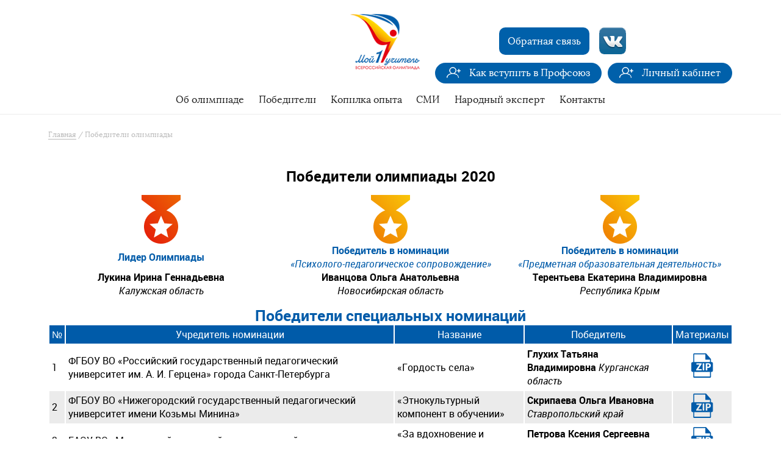

--- FILE ---
content_type: text/html; charset=UTF-8
request_url: http://1-teacher.ru/pobeditel/2020/
body_size: 29741
content:
<!DOCTYPE html>
<html lang="ru-RU">
    <head>
        <meta http-equiv="Content-Type" content="text/html; charset=UTF-8" />
<script data-skip-moving="true">(function(w, d) {var v = w.frameCacheVars = {"CACHE_MODE":"HTMLCACHE","storageBlocks":[],"dynamicBlocks":{"LkGdQn":"39416f7ff517","XEVOpk":"ec04ed83b174"},"AUTO_UPDATE":true,"AUTO_UPDATE_TTL":120,"version":2};var inv = false;if (v.AUTO_UPDATE === false){if (v.AUTO_UPDATE_TTL && v.AUTO_UPDATE_TTL > 0){var lm = Date.parse(d.lastModified);if (!isNaN(lm)){var td = new Date().getTime();if ((lm + v.AUTO_UPDATE_TTL * 1000) >= td){w.frameRequestStart = false;w.preventAutoUpdate = true;return;}inv = true;}}else{w.frameRequestStart = false;w.preventAutoUpdate = true;return;}}var r = w.XMLHttpRequest ? new XMLHttpRequest() : (w.ActiveXObject ? new w.ActiveXObject("Microsoft.XMLHTTP") : null);if (!r) { return; }w.frameRequestStart = true;var m = v.CACHE_MODE; var l = w.location; var x = new Date().getTime();var q = "?bxrand=" + x + (l.search.length > 0 ? "&" + l.search.substring(1) : "");var u = l.protocol + "//" + l.host + l.pathname + q;r.open("GET", u, true);r.setRequestHeader("BX-ACTION-TYPE", "get_dynamic");r.setRequestHeader("X-Bitrix-Composite", "get_dynamic");r.setRequestHeader("BX-CACHE-MODE", m);r.setRequestHeader("BX-CACHE-BLOCKS", v.dynamicBlocks ? JSON.stringify(v.dynamicBlocks) : "");if (inv){r.setRequestHeader("BX-INVALIDATE-CACHE", "Y");}try { r.setRequestHeader("BX-REF", d.referrer || "");} catch(e) {}if (m === "APPCACHE"){r.setRequestHeader("BX-APPCACHE-PARAMS", JSON.stringify(v.PARAMS));r.setRequestHeader("BX-APPCACHE-URL", v.PAGE_URL ? v.PAGE_URL : "");}r.onreadystatechange = function() {if (r.readyState != 4) { return; }var a = r.getResponseHeader("BX-RAND");var b = w.BX && w.BX.frameCache ? w.BX.frameCache : false;if (a != x || !((r.status >= 200 && r.status < 300) || r.status === 304 || r.status === 1223 || r.status === 0)){var f = {error:true, reason:a!=x?"bad_rand":"bad_status", url:u, xhr:r, status:r.status};if (w.BX && w.BX.ready && b){BX.ready(function() {setTimeout(function(){BX.onCustomEvent("onFrameDataRequestFail", [f]);}, 0);});}w.frameRequestFail = f;return;}if (b){b.onFrameDataReceived(r.responseText);if (!w.frameUpdateInvoked){b.update(false);}w.frameUpdateInvoked = true;}else{w.frameDataString = r.responseText;}};r.send();var p = w.performance;if (p && p.addEventListener && p.getEntries && p.setResourceTimingBufferSize){var e = 'resourcetimingbufferfull';var h = function() {if (w.BX && w.BX.frameCache && w.BX.frameCache.frameDataInserted){p.removeEventListener(e, h);}else {p.setResourceTimingBufferSize(p.getEntries().length + 50);}};p.addEventListener(e, h);}})(window, document);</script>


<script>if(!window.BX)window.BX={};if(!window.BX.message)window.BX.message=function(mess){if(typeof mess==='object'){for(let i in mess) {BX.message[i]=mess[i];} return true;}};</script>
<script>(window.BX||top.BX).message({"JS_CORE_LOADING":"Загрузка...","JS_CORE_NO_DATA":"- Нет данных -","JS_CORE_WINDOW_CLOSE":"Закрыть","JS_CORE_WINDOW_EXPAND":"Развернуть","JS_CORE_WINDOW_NARROW":"Свернуть в окно","JS_CORE_WINDOW_SAVE":"Сохранить","JS_CORE_WINDOW_CANCEL":"Отменить","JS_CORE_WINDOW_CONTINUE":"Продолжить","JS_CORE_H":"ч","JS_CORE_M":"м","JS_CORE_S":"с","JSADM_AI_HIDE_EXTRA":"Скрыть лишние","JSADM_AI_ALL_NOTIF":"Показать все","JSADM_AUTH_REQ":"Требуется авторизация!","JS_CORE_WINDOW_AUTH":"Войти","JS_CORE_IMAGE_FULL":"Полный размер"});</script>

<script src="/bitrix/js/main/core/core.min.js?1756376197229643"></script>

<script>BX.Runtime.registerExtension({"name":"main.core","namespace":"BX","loaded":true});</script>
<script>BX.setJSList(["\/bitrix\/js\/main\/core\/core_ajax.js","\/bitrix\/js\/main\/core\/core_promise.js","\/bitrix\/js\/main\/polyfill\/promise\/js\/promise.js","\/bitrix\/js\/main\/loadext\/loadext.js","\/bitrix\/js\/main\/loadext\/extension.js","\/bitrix\/js\/main\/polyfill\/promise\/js\/promise.js","\/bitrix\/js\/main\/polyfill\/find\/js\/find.js","\/bitrix\/js\/main\/polyfill\/includes\/js\/includes.js","\/bitrix\/js\/main\/polyfill\/matches\/js\/matches.js","\/bitrix\/js\/ui\/polyfill\/closest\/js\/closest.js","\/bitrix\/js\/main\/polyfill\/fill\/main.polyfill.fill.js","\/bitrix\/js\/main\/polyfill\/find\/js\/find.js","\/bitrix\/js\/main\/polyfill\/matches\/js\/matches.js","\/bitrix\/js\/main\/polyfill\/core\/dist\/polyfill.bundle.js","\/bitrix\/js\/main\/core\/core.js","\/bitrix\/js\/main\/polyfill\/intersectionobserver\/js\/intersectionobserver.js","\/bitrix\/js\/main\/lazyload\/dist\/lazyload.bundle.js","\/bitrix\/js\/main\/polyfill\/core\/dist\/polyfill.bundle.js","\/bitrix\/js\/main\/parambag\/dist\/parambag.bundle.js"]);
</script>
<script>BX.Runtime.registerExtension({"name":"ui.dexie","namespace":"BX.DexieExport","loaded":true});</script>
<script>BX.Runtime.registerExtension({"name":"ls","namespace":"window","loaded":true});</script>
<script>BX.Runtime.registerExtension({"name":"fx","namespace":"window","loaded":true});</script>
<script>BX.Runtime.registerExtension({"name":"fc","namespace":"window","loaded":true});</script>
<script>(window.BX||top.BX).message({"LANGUAGE_ID":"ru","FORMAT_DATE":"DD.MM.YYYY","FORMAT_DATETIME":"DD.MM.YYYY HH:MI:SS","COOKIE_PREFIX":"BITRIX_SM","SERVER_TZ_OFFSET":"10800","UTF_MODE":"Y","SITE_ID":"s1","SITE_DIR":"\/"});</script>


<script  src="/bitrix/cache/js/s1/main/kernel_main/kernel_main_v1.js?1765185998158483"></script>
<script src="/bitrix/js/ui/dexie/dist/dexie.bundle.min.js?1753167833102530"></script>
<script src="/bitrix/js/main/core/core_ls.min.js?17459192592683"></script>
<script src="/bitrix/js/main/core/core_frame_cache.min.js?175316783710481"></script>
<script>BX.setJSList(["\/bitrix\/js\/main\/core\/core_fx.js","\/bitrix\/js\/main\/session.js","\/bitrix\/js\/main\/pageobject\/dist\/pageobject.bundle.js","\/bitrix\/js\/main\/core\/core_window.js","\/bitrix\/js\/main\/date\/main.date.js","\/bitrix\/js\/main\/core\/core_date.js","\/bitrix\/js\/main\/utils.js"]);</script>


        <title>Победители первого этапа 2020 года</title>
        <meta http-equiv="Content-Type" content="text/html; charset=utf-8">
        <meta name="viewport" content="width=device-width, initial-scale=1, maximum-scale=1, minimal-ui">
        <meta http-equiv="X-UA-Compatible" content="IE=edge,chrome=1">
        <meta name="imagetoolbar" content="no">
        <meta name="msthemecompatible" content="no">
        <meta name="cleartype" content="on">
        <meta name="format-detection" content="telephone=no">
        <meta name="format-detection" content="address=no">
        <link rel="icon" type="/static/image/vnd.microsoft.icon" href="/static/favicon.ico">	
        <link href="/static/style/main.css" rel="stylesheet">		
		<link href="assets/swipebox/swipebox.css" rel="stylesheet" />
		<link href="assets/css/style.css" rel="stylesheet" />
		<script src="assets/js/script.js"></script>
        <script src="/static/script/script.js"></script>
		
</head>
<body>	
	<!-- Yandex.Metrika counter -->
	<script type="text/javascript" >
		(function (d, w, c) {
			(w[c] = w[c] || []).push(function() {
				try {
					w.yaCounter47662633 = new Ya.Metrika({
						id:47662633,
						clickmap:true,
						trackLinks:true,
						accurateTrackBounce:true,
						webvisor:true
					});
				} catch(e) { }
			});

			var n = d.getElementsByTagName("script")[0],
				s = d.createElement("script"),
				f = function () { n.parentNode.insertBefore(s, n); };
			s.type = "text/javascript";
			s.async = true;
			s.src = "https://mc.yandex.ru/metrika/watch.js";

			if (w.opera == "[object Opera]") {
				d.addEventListener("DOMContentLoaded", f, false);
			} else { f(); }
		})(document, window, "yandex_metrika_callbacks");
	</script>
	<noscript><div><img src="https://mc.yandex.ru/watch/47662633" style="position:absolute; left:-9999px;" alt="" /></div></noscript>
	<!-- /Yandex.Metrika counter -->

    <noscript class="no_script_message">You have disabled JavaScript. The site may not be displayed correctly. Recommended enable JavaScript.</noscript>
    <!--[if lt IE 8]>
    <p class="chromeframe">It seems that you are using an outdated browser. Please <a href="http://browsehappy.com/">download a new browser absolutely free</a> or <a href="http://www.google.com/chromeframe/?redirect=true">activate Google Chrome Frame</a></p><![endif]-->
    <section class="wrapper wrapper--">
        <header class="header">
            <div class="header__holder">
			<a class="logo" href="/" title="Мой 1 учитель"><span class="logo__img-holder">
                <img class="logo__img" src="/static/images/logo.png" alt="Мой 1 учитель"/></span><span class="logo__text">Мой 1 учитель</span>
			</a>
			
			<a class="participate6" href="/svyaz/" title="Обратная связь">Обратная связь</a>
			<div class="soc_icon">
			<a class="participate2" href="https://vk.com/teacher_olimpiada" title="Мы ВКонтакте"><img style="float: right" src="/static/images/vk.png" alt="Мы ВКонаткте"/></a>
			</div>	
						
                




<a class="participate" style="right: 230px" href="/docs/kak-vstupit-v-profsouz.zip" title="Как вступить в Профсоюз">Как вступить в Профсоюз</a>

<a class="participate" href="https://reg2025.1-teacher.ru" title="Личный кабинет">Личный кабинет</a>    

				
                <nav class="nav"><a class="nav__trigger" href="#" title="menu"><span class="nav__trigger-icon"></span></a>
                    <div class="nav__list-holder">
                        <div id="bxdynamic_LkGdQn_start" style="display:none"></div>
	<ul class="nav__list">

				
			
				<li class="nav__item parent"><a class="nav__link" title="Об олимпиаде" href="/about/">Об олимпиаде</a>
				<ul>

			
					

				
			
				<li class="nav__item"><a class="nav__link" title="Документы" href="/documentation/">Документы</a></li>

			
					

				
			
				<li class="nav__item"><a class="nav__link" title="Оргкомитет" href="/org/">Оргкомитет</a></li>

			
					

				
			
				<li class="nav__item"><a class="nav__link" title="Партнеры" href="/partners/">Партнеры</a></li>

			
					

				
			
				<li class="nav__item"><a class="nav__link" title="Методический совет" href="/metod/">Методический совет</a></li>

			
					

				
			
				<li class="nav__item"><a class="nav__link" title="Вебинары" href="/vebinar/">Вебинары</a></li>

			
					

				
			
				<li class="nav__item"><a class="nav__link" title="Курсы повышения квалификации" href="/pk/">Курсы повышения квалификации</a></li>

			
					

				
			
				<li class="nav__item"><a class="nav__link" title="Мониторинг конкурса" href="/monitor/">Мониторинг конкурса</a></li>

			
					

				
			
				<li class="nav__item"><a class="nav__link" title="Фотографии" href="/photos/">Фотографии</a></li>

			
					

				
			
				<li class="nav__item"><a class="nav__link" title="Отзывы" href="/otzyvy/">Отзывы</a></li>

			
					

		</ul></li>		
			
				<li class="nav__item parent"><a class="nav__link" title="Победители" href="/pobeditel/">Победители</a>
				<ul>

			
					

				
			
				<li class="nav__item"><a class="nav__link" title="Победители 2025г." href="/pobeditel/2025/">Победители 2025г.</a></li>

			
					

				
			
				<li class="nav__item"><a class="nav__link" title="Победители 2024г." href="/pobeditel/2024/">Победители 2024г.</a></li>

			
					

				
			
				<li class="nav__item"><a class="nav__link" title="Победители 2023г." href="/pobeditel/2023/">Победители 2023г.</a></li>

			
					

				
			
				<li class="nav__item"><a class="nav__link" title="Победители 2022г." href="/pobeditel/2022/">Победители 2022г.</a></li>

			
					

				
			
				<li class="nav__item"><a class="nav__link" title="Победители 2021г." href="/laureaty-2021.php">Победители 2021г.</a></li>

			
					

				
			
				<li class="nav__item"><a class="nav__link" title="Победители 2020г." href="/pobeditel/2020/">Победители 2020г.</a></li>

			
					

				
			
				<li class="nav__item"><a class="nav__link" title="Победители 2019г." href="/pobeditel/2019/">Победители 2019г.</a></li>

			
					

				
			
				<li class="nav__item"><a class="nav__link" title="Победители 2018г." href="/pobeditel/2018/">Победители 2018г.</a></li>

			
					

		</ul></li>		
			
				<li class="nav__item"><a class="nav__link" title="Копилка опыта" href="/kopilka-opita/">Копилка опыта</a></li>

			
					

				
			
				<li class="nav__item"><a class="nav__link" title="СМИ" href="/smi/">СМИ</a></li>

			
					

				
			
				<li class="nav__item"><a class="nav__link" title="Народный эксперт" href="/expert-doc/">Народный эксперт</a></li>

			
					

				
			
				<li class="nav__item parent"><a class="nav__link" title="Контакты" href="/contacts/">Контакты</a>
				<ul>

			
					

				
			
				<li class="nav__item"><a class="nav__link" title="Подписаться на рассылку" href="/rassyilka/">Подписаться на рассылку</a></li>

			
					

		

	</ul>

<div id="bxdynamic_LkGdQn_end" style="display:none"></div>                    </div>
                </nav>
            </div>
        </header>

<section class="content">
<div class="content__holder">
 <nav class="breadcrumb">
	<ul class="breadcrumb__list" itemscope="itemscope" itemtype="http://schema.org/BreadcrumbList">
		<li class="breadcrumb__item" itemprop="itemListElement" itemscope="itemscope" itemtype="http://schema.org/ListItem"><a class="breadcrumbs__link" href="/" title="Главная" itemscope="itemscope" itemtype="http://schema.org/Thing" itemprop="item"><span class="breadcrumbs__text" itemprop="name">Главная</span></a> </li>
		<li class="breadcrumb__item" itemprop="itemListElement" itemscope="itemscope" itemtype="http://schema.org/ListItem"><span class="breadcrumbs__text" property="name">Победители олимпиады</span></li>
	</ul>
 </nav>
	<h2 align="center" style="text-align: center;"><b>Победители олимпиады 2020</b></h2>


<div style="display: flex; justify-content: space-between;margin-top:15px; margin-bottom:15px">
	<div style="width:33%">
		<div style="display:flex; justify-content:center; align-items:center;">
			<img src="/upload/medal.png">
		</div>
		<div style="display:flex; justify-content:center; align-items:center;">
			<font color="#005BA9"><b>Лидер Олимпиады</b></font><br><br>
		</div>
		<div style="display:flex; justify-content:center; align-items:center;">
			<b>Лукина Ирина Геннадьевна</b>
		</div>
		<div style="display:flex; justify-content:center; align-items:center;">
			<i>Калужская область</i>
		</div>
	</div>
    
	<div style="width:33%">
		<div style="display:flex; justify-content:center; align-items:center;">
			<img src="/upload/medalg.png">
		</div>
		<div style="display:flex; justify-content:center; align-items:center;">
			<font color="#005BA9"><b>Победитель в номинации</b></font>
                </div>
               <div style="display:flex; justify-content:center; align-items:center;">
     <font color="#005BA9"><i>«Психолого-педагогическое сопровождение»</i></font>
                 </div>
               <div style="display:flex; justify-content:center; align-items:center;">
	       <b>Иванцова Ольга Анатольевна</b>
               </div>
               <div style="display:flex; justify-content:center; align-items:center;">
	       <i>Новосибирская область</i>
	</div>
	</div>
		
	<div style="width:33%">
		<div style="display:flex; justify-content:center; align-items:center;">
		<img src="/upload/medalg.png">
                </div>
                <div style="display:flex; justify-content:center; align-items:center;">
		<font color="#005BA9"><b>Победитель в номинации</b></font>
                 </div>
                <div style="display:flex; justify-content:center; align-items:center;">
                <font color="#005BA9"><i>«Предметная образовательная деятельность»</i></font>
		</div>
                <div style="display:flex; justify-content:center; align-items:center;">		
		<b>Терентьева Екатерина Владимировна</b>
                </div>
                <div style="display:flex; justify-content:center; align-items:center;">
		<i>Республика Крым</i>
		</div>
	</div>		
</div>


<h2 style="font-family: Roboto;
font-style: normal;
font-weight: bold;
font-size: 25px;
line-height: 29px;
text-align: center;
color:#005BA9;">Победители специальных номинаций</h2>

<table width="100%" border="1" bordercolor="#FFFFFF" cellpadding="4" cellspacing="0">
	<thead>
	<tr style="text-align: center; background: #005BA9; color: #FFFFFF;">
	<td>№</td>
	<td>Учредитель номинации</td>
	<td>Название </td>
	<td>Победитель</td>
        <td>Материалы</td>
	</tr>
</thead>
<tbody>
	<tr>
	<td>1</td>
	<td>ФГБОУ ВО «Российский государственный педагогический университет им. А. И. Герцена» города Санкт-Петербурга</td>
	<td>«Гордость села»</td>
	<td><b>Глухих Татьяна Владимировна</b> <i>Курганская область</i></td>
        <td align="center"><a href="/material-pobeditel/gluhih.zip" title="Скачать работу"><img src="/upload/zip.png"></a></td>
	</tr>
	<tr style="background: #EBEBEB">
	<td>2</td>
	<td>ФГБОУ ВО «Нижегородский государственный педагогический университет имени Козьмы Минина»</td>
	<td>«Этнокультурный компонент в обучении»</td>
	<td><b>Скрипаева Ольга Ивановна</b><br><i>Ставропольский край</i></td>
        <td align="center"><a href="/material-pobeditel/skripaeva.zip" title="Скачать работу"><img src="/upload/zip.png"></a></td>
	</tr>
	<tr>
	<td>3</td>
	<td>ГАОУ ВО «Московский городской педагогический университет»</td>
	<td>«За вдохновение и творчество»</td>
	<td><b>Петрова Ксения Сергеевна</b><br><i>Марий Эл Республика</i></td>
        <td align="center"><a href="/material-pobeditel/petrova.zip" title="Скачать работу"><img src="/upload/zip.png"></a></td>
	</tr>
	<tr style="background: #EBEBEB">
        <td>4</td>
	<td>ФБГУ «Российская академия образования"</td>
	<td>«Педагогическая увертюра»</td>
	<td><b>Нигматулина Ольга Александровна</b><br><i>Калужская область</i>
        <td align="center"><a href="/material-pobeditel/nigmatulina.zip" title="Скачать работу"><img src="/upload/zip.png"></a></td>
        </tr>
        <tr>
        <td>5</td>
	<td>ФБГУ «Российская академия образования"</td>
	<td>«Педагогическая увертюра»</td>
	<td><b>Терентьева Екатерина Владимировна</b><br><i>Крым Республика</i></td>
        <td align="center"><a href="/material-pobeditel/terentieva.zip" title="Скачать работу"><img src="/upload/zip.png"></a></td>
        </tr>
	<tr style="background: #EBEBEB">
        <td>6</td>
	<td>РОСНАНО</td>
	<td>«Учитель-мастер начального образования»</td>
	<td><b>Глухих Татьяна Владимировна</b><br><i>Курганская область</i></td>
        <td align="center"><a href="/material-pobeditel/gluhih.zip" title="Скачать работу"><img src="/upload/zip.png"></a></td>
	</tr>
	<tr>
	<td>7</td>
	<td>Учебный центр Общероссийского Профсоюза образования</td>
	<td>«Достижение»</td>
	<td><b>Наумова Татьяна Викторовна</b><br><i>Пензенская область</i></td>
        <td align="center"><a href="/material-pobeditel/naymova.zip" title="Скачать работу"><img src="/upload/zip.png"></a></td>
	</tr>
	<tr style="background: #EBEBEB">
	<td>8</td>
	<td>Экспертное сообщество Олимпиады</td>
	<td>«Выбор экспертного сообщества»</td>
	<td><b>Баринова Наталья Валерьевна</b><br><i>Саратовская область</i></td>
        <td align="center"><a href="/material-pobeditel/barinova.zip" title="Скачать работу"><img src="/upload/zip.png"></a></td>
	</tr>
	</tbody>
	</table>
 <br>
<h2 style="font-family: Roboto;
font-style: normal;
font-weight: bold;
font-size: 25px;
line-height: 29px;
text-align: center;
color:#005BA9;">Победители 3 тура 2020</h2>

<h3 style="font-family: Roboto;
font-style: normal;
font-weight: normal;
font-size: 20px;
line-height: 23px;
text-align: center;
color:#005BA9;">I номинация «Предметная образовательная деятельность»</h3>

<table width="100%" border="1" bordercolor="#FFFFFF" cellpadding="4" cellspacing="0">
<thead>
	<tr style="text-align: center; background: #005BA9; color: #FFFFFF;">
	<td>№</td>
	<td>Регион</td>
	<td>ФИО</td>
        <td>Материалы</td>
        <td>Видео</td>
	</tr>
</thead>
<tbody>
<tr>
	<td>1</td>
        <td>Саратовская область</td>
	<td>Баринова Наталья Валерьевна</td>
        <td align="center"><a href="/material-pobeditel/barinova.zip" title="Скачать работу"><img src="/upload/zip.png"></a></td>
        <td align="center"><a href="https://youtu.be/LT_h8qfel20" title="Смотреть видео"><img src="/material-pobeditel/youtube.png"></a></td>
</tr>
<tr style="background: #EBEBEB">
        <td>2</td>
	<td>Калужская область</td>
	<td>Нигматулина Ольга Александровна</td>
        <td align="center"><a href="/material-pobeditel/nigmatulina.zip" title="Скачать работу"><img src="/upload/zip.png"></a></td>
        <td align="center"><a href="https://youtu.be/juJwtH0AeyE" title="Смотреть видео"><img src="/material-pobeditel/youtube.png"></a></td>
</tr>
<tr>
	<td>3</td>
       <td>Крым Республика</td>
       <td>Терентьева Екатерина Владимировна</td>
       <td align="center"><a href="/material-pobeditel/terentieva.zip" title="Скачать работу"><img src="/upload/zip.png"></a></td>
       <td align="center"><a href="https://youtu.be/U4AGmPFOKzg" title="Смотреть видео"><img src="/material-pobeditel/youtube.png"></a></td>
</tr>
</tbody>
</table>
<br>
<br>
<h3 style="font-family: Roboto;
font-style: normal;
font-weight: normal;
font-size: 20px;
line-height: 23px;
text-align: center;
color:#005BA9;">II номинация «Социально-воспитательная деятельность и взаимодействие<br> с учреждениями культурной и социальной сфер»</h3>
		
<table width="100%" border="1" bordercolor="#FFFFFF" cellpadding="4" cellspacing="0">
<thead>
	<tr style="text-align: center; background: #005BA9; color: #FFFFFF;">
	<td>№</td>
	<td>Регион</td>
	<td>ФИО</td>
        <td>Материалы</td>
        <td>Видео</td>
	</tr>
</thead>
<tbody>
<tr>
	<td>1</td>
        <td>Нижегородская область</td>
	<td>Веретенникова Ирина Павловна</td>
        <td align="center"><a href="/material-pobeditel/veretennikova.zip" title="Скачать работу"><img src="/upload/zip.png"></a></td>
        <td align="center"><a href="https://youtu.be/FI74BaGDjEk" title="Смотреть видео"><img src="/material-pobeditel/youtube.png"></a></td>
</tr>
<tr style="background: #EBEBEB">
        <td>2</td>
	<td>Липецкая область</td>
	<td>Зеленова Светлана Валентиновна</td>
        <td align="center"><a href="/material-pobeditel/zelenova.zip" title="Скачать работу"><img src="/upload/zip.png"></a></td>
        <td align="center"><a href="https://youtu.be/nGIUzhtIhJ4" title="Смотреть видео"><img src="/material-pobeditel/youtube.png"></a></td>
</tr>
<tr>
	<td>3</td>
       <td>Калужская область</td>
       <td>Лукина Ирина Геннадьевна</td>
       <td align="center"><a href="/material-pobeditel/lykina.zip" title="Скачать работу"><img src="/upload/zip.png"></a></td>
       <td align="center"><a href="https://youtu.be/Dn_Duarjcqc" title="Смотреть видео"><img src="/material-pobeditel/youtube.png"></a></td>
</tr>
</tbody>
</table>
<br>
<br>
<h3 style="font-family: Roboto;
font-style: normal;
font-weight: normal;
font-size: 20px;
line-height: 23px;
text-align: center;
color:#005BA9;">III номинация «Психолого-педагогическое сопровождение обучающихся»</h3>

<table width="100%" border="1" bordercolor="#FFFFFF" cellpadding="4" cellspacing="0">
<thead>
	<tr style="text-align: center; background: #005BA9; color: #FFFFFF;">
	<td>№</td>
	<td>Регион</td>
	<td>ФИО</td>
        <td>Материалы</td>
        <td>Видео</td>
	</tr>
</thead>
<tbody>
<tr>
	<td>1</td>
        <td>Санкт-Петербург</td>
	<td>Белавина Юлия Юрьевна</td>
        <td align="center"><a href="/material-pobeditel/belavina.zip" title="Скачать работу"><img src="/upload/zip.png"></a></td>
        <td align="center"><a href="https://youtu.be/BBRE-d3_2CY" title="Смотреть видео"><img src="/material-pobeditel/youtube.png"></a></td>
</tr>
<tr style="background: #EBEBEB">
        <td>2</td>
	<td>Новосибирская область</td>
	<td>Иванцова Ольга Анатольевна</td>
        <td align="center"><a href="/material-pobeditel/ivancova.zip" title="Скачать работу"><img src="/upload/zip.png"></a></td>
        <td align="center"><a href="https://youtu.be/5BfKViML-4I" title="Смотреть видео"><img src="/material-pobeditel/youtube.png"></a></td>
</tr>
<tr>
	<td>3</td>
       <td>Марий Эл Республика</td>
       <td>Таникова Ирина Сергеевна</td>
       <td align="center"><a href="/material-pobeditel/tanikova.zip" title="Скачать работу"><img src="/upload/zip.png"></a></td>
       <td align="center"><a href="https://youtu.be/zJ-c0FqLwXo" title="Смотреть видео"><img src="/material-pobeditel/youtube.png"></a></td>
</tr>
</tbody>
</table>
<br>
	
	
</div>
 </section></section>
<footer class="footer">
    <div class="footer__holder">
        <div class="footer__top">
            <nav class="footer-nav">
                <div id="bxdynamic_XEVOpk_start" style="display:none"></div>
	<ul class="footer-nav__list">

								<li class="footer-nav__item"><a class="footer-nav__link" title="О конкурсе" href="/about/">О конкурсе</a></li>
		
								<li class="footer-nav__item"><a class="footer-nav__link" title="Документы" href="/documentation/">Документы</a></li>
		
								<li class="footer-nav__item"><a class="footer-nav__link" title="Учредители" href="/founders/">Учредители</a></li>
		
								<li class="footer-nav__item"><a class="footer-nav__link" title="Контакты" href="/contacts/">Контакты</a></li>
		
								<li class="footer-nav__item"><a class="footer-nav__link" title="Новости" href="/news/">Новости</a></li>
		
								<li class="footer-nav__item"><a class="footer-nav__link" title="Вопрос-ответ" href="/question/">Вопрос-ответ</a></li>
		
								<li class="footer-nav__item"><a class="footer-nav__link" title="Новая страницанпг" href="/novaya-stranitsanpg.php">Новая страницанпг</a></li>
		
		
	</ul>
<div id="bxdynamic_XEVOpk_end" style="display:none"></div>               
            </nav>
        </div>
        <div class="footer__bottom">
            <div class="copyright">&copy; Всероссийская олимпиада педагогов начальной школы «Мой первый учитель», 2018-2026</div>
			<div class="footer-text"><a href="https://sky-rzn.ru/">Разработка сайта - Компания Скай</a></div>
        </div>
    </div>
</footer>
<script src="/static/script/vendor.min.js"></script>
<script src="/static/script/main.js"></script>
</body>
</html>

<!--7a44cb234b0d02007fdaac7a27bc7404-->

--- FILE ---
content_type: text/css
request_url: http://1-teacher.ru/static/style/main.css
body_size: 122166
content:
/*! normalize.css v6.0.0 | MIT License | github.com/necolas/normalize.css */
html {
    line-height: 1.15;
    -ms-text-size-adjust: 100%;
    -webkit-text-size-adjust: 100%;
    width: 100%;
    height: 100%;
    font-size: 100%
}

article, aside, details, figcaption, figure, footer, header, main, menu, nav, section {
    display: block
}

h1 {
    font-size: 2em
}

figure {
    margin: 1em 40px
}

hr {
    -webkit-box-sizing: content-box;
    box-sizing: content-box;
    height: 0;
    overflow: visible
}

code, kbd, pre, samp {
    font-family: monospace, monospace;
    font-size: 1em
}

a {
    background-color: transparent;
    -webkit-text-decoration-skip: objects
}

abbr[title] {
    border-bottom: none;
    text-decoration: underline dotted
}

b {
    font-weight: bolder
}

dfn {
    font-style: italic
}

mark {
    background-color: #ff0;
    color: #000
}

small {
    font-size: 80%
}

sub, sup {
    font-size: 75%;
    line-height: 0;
    position: relative;
    vertical-align: baseline
}

sub {
    bottom: -.25em
}

sup {
    top: -.5em
}

audio, canvas, video {
    display: inline-block
}

audio:not([controls]) {
    display: none;
    height: 0
}

img {
    border-style: none
}

svg:not(:root) {
    overflow: hidden
}

button, input, optgroup, select, textarea {
    margin: 0
}

button, input {
    overflow: visible
}

button, select {
    text-transform: none
}

[type=reset], [type=submit], button, html [type=button] {
    -webkit-appearance: button
}

[type=button]::-moz-focus-inner, [type=reset]::-moz-focus-inner, [type=submit]::-moz-focus-inner, button::-moz-focus-inner {
    border-style: none;
    padding: 0
}

[type=button]:-moz-focusring, [type=reset]:-moz-focusring, [type=submit]:-moz-focusring, button:-moz-focusring {
    outline: 1px dotted ButtonText
}

legend {
    color: inherit;
    display: table;
    max-width: 100%;
    white-space: normal
}

progress {
    display: inline-block;
    vertical-align: baseline
}

textarea {
    overflow: auto
}

[type=checkbox], [type=radio], legend {
    -webkit-box-sizing: border-box;
    box-sizing: border-box;
    padding: 0
}

[type=number]::-webkit-inner-spin-button, [type=number]::-webkit-outer-spin-button {
    height: auto
}

[type=search] {
    -webkit-appearance: textfield;
    outline-offset: -2px
}

[type=search]::-webkit-search-cancel-button, [type=search]::-webkit-search-decoration {
    -webkit-appearance: none
}

::-webkit-file-upload-button {
    -webkit-appearance: button;
    font: inherit
}

summary {
    display: list-item
}

.lightbox.load .lightbox__close, .lightbox.load .lightbox__nav, [hidden], template {
    display: none
}

.founders__carausel:after, .founders__carausel:before, .laureates__carausel:after, .laureates__carausel:before, .organizing__carausel:after, .organizing__carausel:before, .winner:after, .winner:before, .winners__carausel:after, .winners__carausel:before {
    content: "";
    display: table
}

.founders__carausel:after, .laureates__carausel:after, .organizing__carausel:after, .winner:after, .winners__carausel:after {
    clear: both
}

.condition:after, .contacts__item--address:before, .contacts__item--email:before, .contacts__item--phone:before, .documents__link:before, .founders-block__link:before, .founders__control-link--next:after, .founders__control-link--next:before, .founders__control-link--prev:after, .founders__control-link--prev:before, .icon-link__item--documentation:after, .icon-link__item--foto:after, .icon-link__item--press:after, .icon-link__item--winner:after, .laureates__control-link--next:after, .laureates__control-link--next:before, .laureates__control-link--prev:after, .laureates__control-link--prev:before, .lightbox__nav--next:after, .lightbox__nav--next:before, .lightbox__nav--prev:after, .lightbox__nav--prev:before, .organizing__btn--next:after, .organizing__btn--next:before, .organizing__btn--prev:after, .organizing__btn--prev:before, .participate:before, .question-block__link:after, .question-block__title:before, .releases__link:after, .sponsors__btn--next:after, .sponsors__btn--next:before, .sponsors__btn--prev:after, .sponsors__btn--prev:before, .tasks__title:before, .top-news__link:before, .winners__control-link--next:after, .winners__control-link--next:before, .winners__control-link--prev:after, .winners__control-link--prev:before{
    background-image: url(../images/sprite.png);
    background-repeat: no-repeat
}

@media only screen and (-webkit-min-device-pixel-ratio: 2), only screen and (min--moz-device-pixel-ratio: 2), only screen and (min-device-pixel-ratio: 2), only screen and (min-resolution: 192dpi), only screen and (min-resolution: 2dppx) {
    .condition:after, .contacts__item--address:before, .contacts__item--email:before, .contacts__item--phone:before, .documents__link:before, .founders-block__link:before, .founders__control-link--next:after, .founders__control-link--next:before, .founders__control-link--prev:after, .founders__control-link--prev:before, .icon-link__item--documentation:after, .icon-link__item--foto:after, .icon-link__item--press:after, .icon-link__item--winner:after, .laureates__control-link--next:after, .laureates__control-link--next:before, .laureates__control-link--prev:after, .laureates__control-link--prev:before, .lightbox__nav--next:after, .lightbox__nav--next:before, .lightbox__nav--prev:after, .lightbox__nav--prev:before, .organizing__btn--next:after, .organizing__btn--next:before, .organizing__btn--prev:after, .organizing__btn--prev:before, .participate6:before, .participate:before, .question-block__link:after, .question-block__title:before, .releases__link:after, .sponsors__btn--next:after, .sponsors__btn--next:before, .sponsors__btn--prev:after, .sponsors__btn--prev:before, .tasks__title:before, .top-news__link:before, .winners__control-link--next:after, .winners__control-link--next:before, .winners__control-link--prev:after, .winners__control-link--prev:before {
        background-size: 512px 478px;
        background-image: url(../images/sprite@2x.png)
    }
}

.content__holder, .header__holder {
    position: relative
}

.content__holder, .header__holder, .image-block__holder {
    margin: 0 auto;
    max-width: 1170px;
    width: 90%;
    padding: 0 .9375em
}

.news-block__holder {
    padding: 0 .9375em
}

.news-block__holder, .stages, .tasks {
    position: relative;
    margin: 0 auto;
    max-width: 1170px;
    width: 90%
}

.sponsors__holder {
    margin: 0 auto
}

.question-block, .sponsors__holder {
    position: relative;
    max-width: 1170px;
    width: 90%;
    padding: 0 .9375em
}

.footer__holder {
    margin: 0 auto
}

.breadcrumb--about, .footer__holder {
    position: relative;
    max-width: 1170px;
    width: 90%;
    padding: 0 .9375em
}

.contacts {
    margin: 0 auto;
    max-width: 1170px;
    width: 90%
}

.contacts, .news-title, .top-news {
    position: relative;
    padding: 0 .9375em
}

.releases__header-holder, .releases__holder {
    position: relative
}

.releases__header-holder, .releases__holder, .title-block__holder {
    margin: 0 auto;
    max-width: 1170px;
    width: 90%;
    padding: 0 .9375em
}

@media only screen and (max-width: 837px) {
    .breadcrumb--about, .contacts, .content__holder, .footer__holder, .header__holder, .image-block__holder, .news-block__holder, .news-title, .question-block, .releases__header-holder, .releases__holder, .sponsors__holder, .stages, .tasks, .title-block__holder, .top-news {
        width: 97.1%
    }
}

@media only screen and (max-width: 800px) {
    .breadcrumb--about, .contacts, .content__holder, .footer__holder, .header__holder, .image-block__holder, .news-block__holder, .news-title, .question-block, .releases__header-holder, .releases__holder, .sponsors__holder, .stages, .tasks, .title-block__holder, .top-news {
        width: 100%;
        padding: 0 20px
    }
}

.sponsors__img {
    display: block;
    height: auto;
}

.accommodation__img, .foto-link__img, .founders-block__img, .founders__img, .image-block__image, .img-list__img, .laureates__img, .logo__img, .news-title__img, .photo-list__img, .picture-list__img, .title-block__image, .top-news__img, .winner__img, .winners__founder, .winners__img {
    display: block;
    width: 86.5%;
    height: auto
}

@font-face {
    font-family: Lora;
    font-style: normal;
    font-weight: 700;
    src: url(../fonts/lora-bold.eot);
    src: url(../fonts/lora-bold.eot?#iefix) format("embedded-opentype"), url(../fonts/lora-bold.woff2) format("woff2"), url(../fonts/lora-bold.woff) format("woff"), url(../fonts/lora-bold.ttf) format("truetype")
}

@font-face {
    font-family: Lora;
    font-style: italic;
    font-weight: 700;
    src: url(../fonts/lora-boldItalic.eot);
    src: url(../fonts/lora-boldItalic.eot?#iefix) format("embedded-opentype"), url(../fonts/lora-boldItalic.woff2) format("woff2"), url(../fonts/lora-boldItalic.woff) format("woff"), url(../fonts/lora-boldItalic.ttf) format("truetype")
}

@font-face {
    font-family: Lora;
    font-style: italic;
    font-weight: 400;
    src: url(../fonts/lora-italic.eot);
    src: url(../fonts/lora-italic.eot?#iefix) format("embedded-opentype"), url(../fonts/lora-italic.woff2) format("woff2"), url(../fonts/lora-italic.woff) format("woff"), url(../fonts/lora-italic.ttf) format("truetype")
}

@font-face {
    font-family: Lora;
    font-style: normal;
    font-weight: 400;
    src: url(../fonts/lora-regular.eot);
    src: url(../fonts/lora-regular.eot?#iefix) format("embedded-opentype"), url(../fonts/lora-regular.woff2) format("woff2"), url(../fonts/lora-regular.woff) format("woff"), url(../fonts/lora-regular.ttf) format("truetype")
}

@font-face {
    font-family: Roboto;
    font-style: normal;
    font-weight: 900;
    src: url(../fonts/roboto-black.eot);
    src: url(../fonts/roboto-black.eot?#iefix) format("embedded-opentype"), url(../fonts/roboto-black.woff2) format("woff2"), url(../fonts/roboto-black.woff) format("woff"), url(../fonts/roboto-black.ttf) format("truetype")
}

@font-face {
    font-family: Roboto;
    font-style: italic;
    font-weight: 900;
    src: url(../fonts/roboto-blackitalic.eot);
    src: url(../fonts/roboto-blackitalic.eot?#iefix) format("embedded-opentype"), url(../fonts/roboto-blackitalic.woff2) format("woff2"), url(../fonts/roboto-blackitalic.woff) format("woff"), url(../fonts/roboto-blackitalic.ttf) format("truetype")
}

@font-face {
    font-family: Roboto;
    font-style: normal;
    font-weight: 700;
    src: url(../fonts/roboto-bold.eot);
    src: url(../fonts/roboto-bold.eot?#iefix) format("embedded-opentype"), url(../fonts/roboto-bold.woff2) format("woff2"), url(../fonts/roboto-bold.woff) format("woff"), url(../fonts/roboto-bold.ttf) format("truetype")
}

@font-face {
    font-family: Roboto;
    font-style: italic;
    font-weight: 700;
    src: url(../fonts/roboto-bolditalic.eot);
    src: url(../fonts/roboto-bolditalic.eot?#iefix) format("embedded-opentype"), url(../fonts/roboto-bolditalic.woff2) format("woff2"), url(../fonts/roboto-bolditalic.woff) format("woff"), url(../fonts/roboto-bolditalic.ttf) format("truetype")
}

@font-face {
    font-family: Roboto;
    font-style: italic;
    font-weight: 400;
    src: url(../fonts/roboto-italic.eot);
    src: url(../fonts/roboto-italic.eot?#iefix) format("embedded-opentype"), url(../fonts/roboto-italic.woff2) format("woff2"), url(../fonts/roboto-italic.woff) format("woff"), url(../fonts/roboto-italic.ttf) format("truetype")
}

@font-face {
    font-family: Roboto;
    font-style: normal;
    font-weight: 300;
    src: url(../fonts/roboto-light.eot);
    src: url(../fonts/roboto-light.eot?#iefix) format("embedded-opentype"), url(../fonts/roboto-light.woff2) format("woff2"), url(../fonts/roboto-light.woff) format("woff"), url(../fonts/roboto-light.ttf) format("truetype")
}

@font-face {
    font-family: Roboto;
    font-style: italic;
    font-weight: 300;
    src: url(../fonts/roboto-lightitalic.eot);
    src: url(../fonts/roboto-lightitalic.eot?#iefix) format("embedded-opentype"), url(../fonts/roboto-lightitalic.woff2) format("woff2"), url(../fonts/roboto-lightitalic.woff) format("woff"), url(../fonts/roboto-lightitalic.ttf) format("truetype")
}

@font-face {
    font-family: Roboto;
    font-style: normal;
    font-weight: 500;
    src: url(../fonts/roboto-medium.eot);
    src: url(../fonts/roboto-medium.eot?#iefix) format("embedded-opentype"), url(../fonts/roboto-medium.woff2) format("woff2"), url(../fonts/roboto-medium.woff) format("woff"), url(../fonts/roboto-medium.ttf) format("truetype")
}

@font-face {
    font-family: Roboto;
    font-style: italic;
    font-weight: 500;
    src: url(../fonts/roboto-mediumitalic.eot);
    src: url(../fonts/roboto-mediumitalic.eot?#iefix) format("embedded-opentype"), url(../fonts/roboto-mediumitalic.woff2) format("woff2"), url(../fonts/roboto-mediumitalic.woff) format("woff"), url(../fonts/roboto-mediumitalic.ttf) format("truetype")
}

@font-face {
    font-family: Roboto;
    font-style: normal;
    font-weight: 400;
    src: url(../fonts/roboto-regular.eot);
    src: url(../fonts/roboto-regular.eot?#iefix) format("embedded-opentype"), url(../fonts/roboto-regular.woff2) format("woff2"), url(../fonts/roboto-regular.woff) format("woff"), url(../fonts/roboto-regular.ttf) format("truetype")
}

@font-face {
    font-family: Roboto;
    font-style: normal;
    font-weight: 100;
    src: url(../fonts/roboto-thin.eot);
    src: url(../fonts/roboto-thin.eot?#iefix) format("embedded-opentype"), url(../fonts/roboto-thin.woff2) format("woff2"), url(../fonts/roboto-thin.woff) format("woff"), url(../fonts/roboto-thin.ttf) format("truetype")
}

@font-face {
    font-family: Roboto;
    font-style: italic;
    font-weight: 100;
    src: url(../fonts/roboto-thinitalic.eot);
    src: url(../fonts/roboto-thinitalic.eot?#iefix) format("embedded-opentype"), url(../fonts/roboto-thinitalic.woff2) format("woff2"), url(../fonts/roboto-thinitalic.woff) format("woff"), url(../fonts/roboto-thinitalic.ttf) format("truetype")
}

* {
    -webkit-box-sizing: border-box;
    box-sizing: border-box
}

.wrapper, body {
    width: 100%;
    min-height: 100%
}

body, p {
    line-height: 1.2em
}

body {
    font: 1em "Roboto", sans-serif;
    height: 100%
}

body, h1, h2, h3, h4, h5, h6, strong, ul {
    font-weight: 400;
    margin: 0;
    padding: 0
}

ol li, ul li {
    list-style: none
}

p {
    margin: 0 0 1.3em
}

.wrapper {
    position: relative;
    min-width: 320px;
    overflow: hidden;
    height: auto; /*margin:0 auto -104px;padding-bottom:104px*/
}

.wrapper--documentation .content {
    margin-bottom: 8em
}

.wrapper--winners-documentation .content {
    margin-bottom: 5.1em
}

.wrapper--photos .content {
    margin-bottom: 6.3em
}

.wrapper--founders .content {
    margin-bottom: 4.45em
}

.wrapper--question .content {
    margin-bottom: 6.6em
}

.wrapper--winners .content {
    margin-bottom: 6.3em
}

.wrapper--contacts .content {
    margin-bottom: 9.1em
}

.wrapper--news .content {
    margin-bottom: 7.45em
}

.wrapper--news-page .content {
    margin-bottom: 2.4em
}

.wrapper--releases .content {
    margin-bottom: 5.05em
}

.wrapper--photo-page .content {
    margin-bottom: 8.8em
}

.content__holder {
    padding-top: 1.6em
}

.content__left-sidebar {
    display: -webkit-box;
    display: -webkit-flex;
    display: -ms-flexbox;
    display: flex;
    -webkit-box-pack: justify;
    -webkit-justify-content: space-between;
    -ms-flex-pack: justify;
    justify-content: space-between;
    -webkit-box-align: start;
    -webkit-align-items: flex-start;
    -ms-flex-align: start;
    align-items: flex-start
}

@media only screen and (max-width: 837px) {
    .content__left-sidebar {
        -webkit-box-orient: vertical;
        -webkit-box-direction: normal;
        -webkit-flex-direction: column;
        -ms-flex-direction: column;
        flex-direction: column;
        -webkit-box-pack: start;
        -webkit-justify-content: flex-start;
        -ms-flex-pack: start;
        justify-content: flex-start
    }
}

.wrapper--winners-documentation .content__left-sidebar {
    margin-bottom: 5.9em
}

.wrapper--photo-page .content__left-sidebar {
    margin-bottom: 4.35em
}

.content__page {
    display: inline-block;
    vertical-align: top;
    width: 64%;
    margin-right: 3%
}

@media only screen and (max-width: 837px) {
    .content__page {
        width: 100%;
        margin-right: 0;
        min-width: 0;
        margin-bottom: 4em
    }
}

.wrapper--photo-page .content__page {
    width: 66.1%;
    padding-top: 1em
}

@media only screen and (max-width: 837px) {
    .wrapper--photo-page .content__page {
        width: 100%;
        padding-top: 0
    }
}

.content__left {
    display: inline-block;
    vertical-align: top;
    width: 30%;
    margin-left: 3%
}

@media only screen and (max-width: 837px) {
    .content__left {
        width: 100%;
        margin-left: 0;
        min-width: 0
    }
}

.wrapper--documentation .content__left {
    width: 23.6%;
    min-width: 225px
}

@media only screen and (max-width: 837px) {
    .wrapper--documentation .content__left {
        width: 100%;
        margin-left: 0;
        min-width: 0;
        margin-bottom: 4em
    }
}

.wrapper--photo-page .content__left, .wrapper--winners-documentation .content__left {
    width: 23.65%
}

@media only screen and (max-width: 837px) {
    .wrapper--photo-page .content__left, .wrapper--winners-documentation .content__left {
        width: 100%
    }
}

.text-row {
    display: block
}

.text-blue {
    color: #0060aa
}

.carausel .slick-list {
    overflow: hidden
}

.lightbox {
    width: 100vw;
    height: 100vh;
    z-index: 10000;
    background-color: rgba(38, 38, 38, .6);
    position: fixed;
    top: 0;
    left: 0;
    right: 0;
    bottom: 0;
    text-align: center;
    line-height: 100vh
}

.lightbox__close {
    width: 19px;
    height: 19px;
    position: absolute;
    top: -1.2em;
    right: -1.5em
}

.lightbox__close:after, .lightbox__close:before {
    content: "";
    width: 4px;
    height: 25px;
    -webkit-border-radius: 10px;
    border-radius: 10px;
    background-color: #fff;
    position: absolute;
    top: 50%;
    left: 50%;
    -webkit-transition: all 1s;
    transition: all 1s
}

.lightbox__close:after {
    -ms-transform: translate3d(-50%, -50%, 0) rotate(45deg);
    -webkit-transform: translate3d(-50%, -50%, 0) rotate(45deg);
    transform: translate3d(-50%, -50%, 0) rotate(45deg)
}

.lightbox__close:before {
    -ms-transform: translate3d(-50%, -50%, 0) rotate(-45deg);
    -webkit-transform: translate3d(-50%, -50%, 0) rotate(-45deg);
    transform: translate3d(-50%, -50%, 0) rotate(-45deg)
}

.lightbox__close:hover:after, .lightbox__close:hover:before {
    background-color: #e31e25
}

.lightbox__nav {
    position: absolute;
    top: 50%;
    -webkit-box-shadow: 0 0 20px 0 rgba(38, 38, 38, .1);
    box-shadow: 0 0 20px 0 rgba(38, 38, 38, .1);
    width: 60px;
    height: 60px;
    display: block;
    background-color: #fff
}

.lightbox__nav:after, .lightbox__nav:before {
    display: block;
    content: "";
    top: 0;
    left: 0;
    right: 0;
    bottom: 0;
    margin: auto;
    position: absolute;
    -webkit-transition: all 1s;
    transition: all 1s
}

.lightbox__nav--prev {
    left: -30px
}

.lightbox__nav--prev:after, .lightbox__nav--prev:before {
    width: 11px;
    height: 19px;
    background-position: -51px -459px;
    left: -6px
}

.lightbox__nav--prev:after {
    opacity: 0;
    background-position: -488px -297px
}

.lightbox__nav--next {
    right: -30px
}

.lightbox__nav--next:after, .lightbox__nav--next:before {
    width: 11px;
    height: 19px;
    background-position: -488px -356px;
    right: -2px
}

.lightbox__nav--next:after {
    opacity: 0;
    background-position: 0 -459px
}

.lightbox__nav:hover:after {
    opacity: 1
}

.lightbox__nav:hover:before {
    opacity: 0
}

.lightbox__holder {
    display: inline-block;
    vertical-align: middle;
    position: relative;
    line-height: 1.2em
}

.lightbox__loading {
    background: url(../images/loading.gif) center center no-repeat;
    width: 32px;
    height: 32px;
    margin: -16px 0 0 -16px;
    position: absolute;
    top: 50%;
    left: 50%
}

.header {
    padding-bottom: .9em;
    border-bottom: 1px solid #ebebeb
}

@media only screen and (max-width: 837px) {
    .header {
        padding-bottom: .6em;
        border-bottom: none
    }
}

.header__holder {
    padding-top: 23px
}

@media only screen and (max-width: 837px) {
    .header__holder {
        padding-top: 20px
    }
}

@media only screen and (max-width: 500px) {
    .header__holder {
        padding-top: 15px
    }
}

.logo {
    width: 132px;
    height: 105px;
    display: block;
    margin: 0 auto 26px
}
@media only screen and (max-width: 1200px){
	.logo{
		margin: 0 0 26px 60px;
	}
}
@media only screen and (max-width: 837px) {
    .logo {
        width: 106px;
        height: 84px;
		margin: 0 0 26px 60px;
    }
}

@media only screen and (max-width: 500px) {
    .logo {
		 margin: 0 auto 26px;
        margin-bottom: 17px
    }
}

.logo__text {
    position: absolute;
    left: -9999px
}

.participate {
    background-color: #0060aa;
    display: -webkit-inline-box;
    display: -webkit-inline-flex;
    display: -ms-inline-flexbox;
    display: inline-flex;
    -webkit-box-pack: justify;
    -webkit-justify-content: space-between;
    -ms-flex-pack: justify;
    justify-content: space-between;
    -webkit-box-align: center;
    -webkit-align-items: center;
    -ms-flex-align: center;
    align-items: center;
    padding: 7px 19px;
    color: #fff;
    font-family: 'Lora';
    font-size: 1em;
    line-height: 1.2em;
    font-weight: 400;
    text-decoration: none;
    position: absolute;
    top: 103px;
    right: 16px;
    -webkit-border-radius: 20px;
    border-radius: 20px;
    -webkit-transition: all 1s;
    transition: all 1s
}

.participate:before {
    content: "";
    display: inline-block;
    vertical-align: top;
    width: 23px;
    height: 18px;
    background-position: -488px -64px;
    margin-right: .9em;
    margin-bottom: .1em
}

.participate:hover {
    -webkit-box-shadow: 0 0 20px rgba(0, 96, 170, .5);
    box-shadow: 0 0 20px rgba(0, 96, 170, .5)
}

@media only screen and (max-width: 500px) {
    .participate {
        position: static;
        margin: 10px auto;
        display: block;
        padding: 5px 7px 5px 15px;
        max-width: 210px;
		text-align:center;
    }
}

.nav {
    font-family: 'Lora';
    font-weight: 400;
    line-height: 1.2em;
    font-size: 1em;
    padding: 0 18.6%
}

@media only screen and (max-width: 960px) {
    .nav {
        padding: 0 5%
    }
}

@media only screen and (max-width: 837px) {
    .nav {
        padding: 0
    }
}

.nav__trigger {
    display: none;
    text-decoration: none;
    width: 38px;
    height: 38px;
    -webkit-border-radius: 50%;
    border-radius: 50%;
    color: #050f1b;
    border: 2px solid currentColor;
    -webkit-transition: all 1s;
    transition: all 1s;
    position: absolute;
    top: 23px;
    left: 14px;
    bottom: 0;
    margin: auto
}

.nav__trigger:hover {
    color: #e31e25
}

.nav__trigger.active {
    z-index: 10001;
    top: -64px;
    left: 130px
}

@media only screen and (max-width: 837px) {
    .nav__trigger {
        display: block
    }
}

@media only screen and (max-width: 500px) {
    .nav__trigger {
        top: 0;
        left: 43px;
        bottom: 140px
    }
}

.nav__trigger-icon, .nav__trigger-icon:after, .nav__trigger-icon:before {
    -webkit-border-radius: 2px;
    border-radius: 2px;
    background-color: currentColor;
    width: 18px;
    height: 2px;
    position: absolute;
    left: 0;
    right: 0
}

.nav__trigger-icon {
    top: 0;
    bottom: 0;
    margin: auto;
    -webkit-transition: background 1s;
    transition: background 1s
}

.nav__trigger-icon:after, .nav__trigger-icon:before {
    content: "";
    -webkit-transition: transform 1s;
    -webkit-transition: -webkit-transform 1s;
    transition: transform 1s;
    transition: transform 1s, -webkit-transform 1s
}

.nav__trigger-icon:before {
    top: -5px
}

.nav__trigger-icon:after {
    bottom: -5px
}

.nav__trigger.active .nav__trigger-icon {
    background-color: transparent
}

.nav__trigger.active .nav__trigger-icon:before {
    -ms-transform: rotate(-45deg) translate(-4px, 3px);
    -webkit-transform: rotate(-45deg) translate(-4px, 3px);
    transform: rotate(-45deg) translate(-4px, 3px)
}

.nav__trigger.active .nav__trigger-icon:after {
    -ms-transform: rotate(45deg) translate(-4px, -3px);
    -webkit-transform: rotate(45deg) translate(-4px, -3px);
    transform: rotate(45deg) translate(-4px, -3px)
}

@media only screen and (max-width: 837px) {
    .nav__list-holder {
        position: fixed;
        top: 0;
        left: -110%;
        bottom: 0;
        width: 200px;
        height: 100vh;
        overflow-x: auto;
        z-index: 10000;
        -webkit-transition: all 1s;
        transition: all 1s;
        background-color: #ebebeb;
        -webkit-box-shadow: 0 0 20px rgba(0, 96, 170, .5);
        box-shadow: 0 0 20px rgba(0, 96, 170, .5)
    }

    .nav__list-holder.active {
        left: 0
    }
}

.nav__list {
    display: -webkit-box;
    display: -webkit-flex;
    display: -ms-flexbox;
    display: flex;
    -webkit-box-pack: justify;
    -webkit-justify-content: space-between;
    -ms-flex-pack: justify;
    justify-content: space-between
}

@media only screen and (max-width: 837px) {
    .nav__list {
        -webkit-box-orient: vertical;
        -webkit-box-direction: normal;
        -webkit-flex-direction: column;
        -ms-flex-direction: column;
        flex-direction: column;
        -webkit-box-pack: start;
        -webkit-justify-content: flex-start;
        -ms-flex-pack: start;
        justify-content: flex-start;
        -webkit-box-align: start;
        -webkit-align-items: flex-start;
        -ms-flex-align: start;
        align-items: flex-start;
        padding: 5.95em 5% 0 13.8%
    }
}

.nav__item {
    display: inline-block;
    vertical-align: middle
}

.nav .nav__list .parent{
	position:relative;
}

.nav .nav__list .parent ul{
	display:none;
    min-width: 15em;
    position: absolute;
    z-index: 9999;
    background: #fff;
    border: 1px solid #ccc;
    padding: 0.5em 1em;
}

.nav .nav__list .parent ul .nav__item{
	display: block;
	margin-top:0.5em;
	margin-bottom:0.5em;
	width: 270px;
}

.nav .nav__list .parent:hover ul{
	display:block;
}

.nav .nav__list .parent .show_menu{
	display: none;
}

@media only screen and (max-width: 837px) {
    .nav__item {
        margin-bottom: 1em
    }

	.nav .nav__list .parent:hover ul{
		display:block;
	}

	/*.nav .nav__list .parent .show_menu{
		display: block;
	}*/

	.nav .nav__list .parent ul {
		position: inherit;
		display: block;
		min-width: 0;
    	width: 9em;
		background: #fff;
		border: 1px solid #ccc;
		padding: 0.5em 1em;
	}


}

.nav__link {
    text-decoration: none;
    -webkit-transition: all 1s;
    transition: all 1s;
    color: #262626
}

.nav__item.active .nav__link, .nav__link:hover {
    color: #e31e25
}

.image-block {
    position: relative;
    font-family: "Lora";
    background: #fff;
  /*  background: -webkit-linear-gradient(left, #fff 0%, #fff 58%, #cbdaeb 50%, #cbdaeb 50%, #cbdaeb 100%);
    background: -webkit-gradient(linear, left top, right top, from(#fff), color-stop(58%, #fff), color-stop(50%, #cbdaeb), color-stop(50%, #cbdaeb), to(#cbdaeb));
    background: linear-gradient(to right, #fff 0%, #fff 58%, #cbdaeb 50%, #cbdaeb 50%, #cbdaeb 100%);*/
    filter: progid:DXImageTransform.Microsoft.gradient(startColorstr='#ffffff', endColorstr='#cbdaeb', GradientType=1)
}

@media only screen and (max-width: 1265px) {
    .image-block {
        background: -webkit-linear-gradient(left, #fff 0%, #fff 67.2%, #cbdaeb 50%, #cbdaeb 50%, #cbdaeb 100%);
        background: -webkit-gradient(linear, left top, right top, from(#fff), color-stop(67.2%, #fff), color-stop(50%, #cbdaeb), color-stop(50%, #cbdaeb), to(#cbdaeb));
        background: linear-gradient(to right, #fff 0%, #fff 67.2%, #cbdaeb 50%, #cbdaeb 50%, #cbdaeb 100%);
        filter: progid:DXImageTransform.Microsoft.gradient(startColorstr='#ffffff', endColorstr='#cbdaeb', GradientType=1)
    }
}

@media only screen and (max-width: 560px) {
    .image-block {
        background: -webkit-linear-gradient(top, #fff 60.6%, #fff 50%, #cbdaeb 50%, #cbdaeb 50%, #cbdaeb 100%);
        background: -webkit-gradient(linear, left top, left bottom, color-stop(60.6%, #fff), color-stop(50%, #fff), color-stop(50%, #cbdaeb), color-stop(50%, #cbdaeb), to(#cbdaeb));
        background: linear-gradient(to bottom, #fff 60.6%, #fff 50%, #cbdaeb 50%, #cbdaeb 50%, #cbdaeb 100%);
        filter: progid:DXImageTransform.Microsoft.gradient(startColorstr='#ffffff', endColorstr='#cbdaeb', GradientType=0);
        padding-bottom: .2em
    }
}

.image-block__holder {
    position: relative;
    z-index: 1;
    display: -webkit-box;
    display: -webkit-flex;
    display: -ms-flexbox;
    display: flex;
    -webkit-box-pack: start;
    -webkit-justify-content: flex-start;
    -ms-flex-pack: start;
    justify-content: flex-start;
    -webkit-box-align: center;
    -webkit-align-items: center;
    -ms-flex-align: center;
    align-items: center
}
@media only screen and (max-width: 768px){
	.image-block__holder{
		 -webkit-box-orient: vertical;
        -webkit-box-direction: normal;
        -webkit-flex-direction: column;
        -ms-flex-direction: column;
        flex-direction: column
	}
}
@media only screen and (max-width: 560px) {
    .image-block__holder {
        -webkit-box-orient: vertical;
        -webkit-box-direction: normal;
        -webkit-flex-direction: column;
        -ms-flex-direction: column;
        flex-direction: column
    }
}

.image-block__right {
    max-width: 520px;
    width: 50%;
    margin-right: -5.8%;
}

@media only screen and (max-width: 1265px) {
    .image-block__right {
        padding-top: .7em;
        width: 90%;
        margin-right: -15.2%
    }
}

@media only screen and (max-width: 837px) {
    .image-block__right {
        padding-bottom: .6em
    }
}

@media only screen and (max-width: 700px) {
    .image-block__right {
        width: 100%;
        margin-right: -40%
    }
}

@media only screen and (max-width: 560px) {
    .image-block__right {
        text-align: center;
        margin-right: 0;
        padding-top: .8em
    }
}

.image-block__title-holder {
    margin-bottom: 3.1em;
    color: #262626;
	width: 300px;
}

@media only screen and (max-width: 1265px) {
    .image-block__title-holder {
        margin-bottom: 2.3em
    }
}

@media only screen and (max-width: 560px) {
    .image-block__title-holder {
        margin-bottom: 1.3em
    }
}

.image-block__title {
    font-weight: 700;
    font-size: 2.2em;
    line-height: 1.2em;
    margin-bottom: .19em
}

@media only screen and (max-width: 1265px) {
    .image-block__title {
        font-size: 3em
    }
}

@media only screen and (max-width: 560px) {
    .image-block__title {
        font-size: 2.25em
    }
}

.image-block__sub-title {
    font-size: 1.75em;
    font-weight: 400
}

@media only screen and (max-width: 1265px) {
    .image-block__sub-title {
        font-size: 1.3125em
    }
}

@media only screen and (max-width: 560px) {
    .image-block__sub-title {
        font-size: 1em
    }
}

.image-block__blue-title {
    font-size: 1.8em;
    font-weight: 400;
    line-height: 1.2em;
    color: #0060aa;
}

@media only screen and (max-width: 1265px) {
    .image-block__blue-title {
        font-size: 2.1875em;
        margin-bottom: 1.25em
    }
}

@media only screen and (max-width: 700px) {
    .image-block__blue-title {
        font-size: 1.625em
    }
}

.image-block__link {
    background-color: #0060aa;
    display: inline-block;
    vertical-align: top;
    text-align: center;
    padding: 13px 30px 13px 30px;
    color: #fff;
    font-family: 'Lora';
    font-size: 1em;
    line-height: 1.2em;
    font-weight: 400;
    text-decoration: none;
    -webkit-border-radius: 30px;
    border-radius: 30px;
    -webkit-transition: all 1s;
    transition: all 1s;
    -webkit-box-shadow: 0 0 20px rgba(0, 96, 170, .5);
    box-shadow: 0 0 20px rgba(0, 96, 170, .5)
}

.image-block__link:hover {
    -webkit-box-shadow: none;
    box-shadow: none;
    background-color: #5497cb
}

@media only screen and (max-width: 560px) {
    .image-block__link {
        left: 0;
        right: 0;
        bottom: -25px;
        max-width: 272px;
        margin: auto
    }
}

.image-block__image-holder {
    display: -webkit-box;
    display: -webkit-flex;
    display: -ms-flexbox;
    display: flex;
    -webkit-box-align: end;
    -webkit-align-items: flex-end;
    -ms-flex-align: end;
    align-items: flex-end;
    position: relative;
    z-index: -1
}

@media only screen and (max-width: 1265px) {
    .image-block__image-holder {
      
    }
}

@media only screen and (max-width: 560px) {
    .image-block__image-holder {
        -ms-transform: translate3d(-6%, 0%, 0);
        -webkit-transform: translate3d(-6%, 0%, 0);
        transform: translate3d(-6%, 0%, 0);
        width: 87%
    }
}

.news-block {
    background-color: #ebebeb;
    padding: 2.8em 0 3em
}

@media only screen and (max-width: 837px) {
    .news-block {
        padding-bottom: 0
    }
}

@media only screen and (max-width: 500px) {
    .news-block {
        padding-top: 6.8em;
        padding-bottom: .2em
    }
}

.news-block__title {
    text-align: center;
    text-transform: uppercase;
    color: #262626;
    font-weight: 700;
    font-size: 1.25em;
    line-height: 1.2em;
    font-family: 'Lora';
    margin-bottom: 2.2em
}

@media only screen and (max-width: 837px) {
    .news-block__title {
        padding-left: 1em
    }
}

@media only screen and (max-width: 500px) {
    .news-block__title {
        padding-left: 0
    }
}

.news-block__title-text {
    position: relative
}

.news-block__title-text:after, .news-block__title-text:before {
    background-color: #adadad;
    content: "";
    width: 100px;
    height: 1px;
    position: absolute;
    top: 1px;
    bottom: 0%;
    margin: auto
}

.news-block__title-text:before {
    left: -webkit-calc(-100% + -.7em);
    left: calc(-100% + -.7em)
}

.news-block__title-text:after {
    right: -webkit-calc(-100% + -.55em);
    right: calc(-100% + -.55em)
}

.news-block__list {
    display: -webkit-box;
    display: -webkit-flex;
    display: -ms-flexbox;
    display: flex;
    -webkit-box-pack: justify;
    -webkit-justify-content: space-between;
    -ms-flex-pack: justify;
    justify-content: space-between;
    -webkit-box-align: start;
    -webkit-align-items: flex-start;
    -ms-flex-align: start;
    align-items: flex-start
}

@media only screen and (max-width: 837px) {
    .news-block__list {
        -webkit-box-orient: vertical;
        -webkit-box-direction: normal;
        -webkit-flex-direction: column;
        -ms-flex-direction: column;
        flex-direction: column;
        -webkit-box-pack: start;
        -webkit-justify-content: flex-start;
        -ms-flex-pack: start;
        justify-content: flex-start
    }
}

@media only screen and (max-width: 500px) {
    .news-block__list {
        padding: 0 5%
    }
}

.news-block__item {
    display: inline-block;
    vertical-align: top;
    width: 32.2%
}

@media only screen and (max-width: 837px) {
    .news-block__item {
        width: 100%;
        display: block;
        margin-bottom: 2.8em
    }
}

@media only screen and (max-width: 500px) {
    .news-block__item {
        margin-bottom: 3.15em
    }
}

.news-block__item-title {
    font-size: .925em;
    font-weight: 700;
    font-family: "Lora";
    line-height: 1.2em;
    margin-bottom: 1.2em;
    min-height: 2.6em
}

@media only screen and (max-width: 837px) {
    .news-block__item-title {
        min-height: 0;
        margin-bottom: .6em
    }
}

@media only screen and (max-width: 500px) {
    .news-block__item-title {
        margin-bottom: .8em
    }
}

.news-block__link {
    text-decoration: none;
    -webkit-transition: all 1s;
    transition: all 1s;
    color: #0060aa
}

.news-block__link:hover {
    color: #5497cb
}

.news-block__text {
    display: block;
    font-size: .80625em;
    line-height: 1.2em;
    color: #757474
}

.stages {
    text-align: center;
    padding: 1.85em 0 3em 0
}

@media only screen and (max-width: 837px) {
    .stages {
        padding: 3.95em 0
    }
}

@media only screen and (max-width: 560px) {
    .stages {
        padding: 3.15em 0
    }
}

.stages__title {
    font-family: "Lora";
    font-weight: 700;
    line-height: 1.2em;
    color: #262626;
    font-size: 2.375em;
    margin-bottom: 1.43em
}

@media only screen and (max-width: 560px) {
    .stages__title {
        font-size: 1.75em;
        margin-bottom: 1.7em
    }
}

.stages__header {
    display: -webkit-box;
    display: -webkit-flex;
    display: -ms-flexbox;
    display: flex;
    -webkit-box-pack: center;
    -webkit-justify-content: center;
    -ms-flex-pack: center;
    justify-content: center;
    -webkit-box-align: center;
    -webkit-align-items: center;
    -ms-flex-align: center;
    align-items: center;
    font-family: "Lora";
    line-height: 1.2em;
    font-weight: 400
}

@media only screen and (max-width: 560px) {
    .stages__header {
        margin-bottom: 1.8em
    }
}

.stages__header-item {
    display: -webkit-inline-box;
    display: -webkit-inline-flex;
    display: -ms-inline-flexbox;
    display: inline-flex;
    -webkit-box-pack: center;
    -webkit-justify-content: center;
    -ms-flex-pack: center;
    justify-content: center;
    -webkit-box-align: center;
    -webkit-align-items: center;
    -ms-flex-align: center;
    align-items: center;
    width: 100px;
    height: 100px;
    margin: 0 1.35%
}

@media only screen and (max-width: 837px) {
    .stages__header-item {
        margin: 0 1.95%
    }
}

@media only screen and (max-width: 560px) {
    .stages__header-item {
        width: 66px;
        height: 66px;
        margin: 0 2.75%
    }
}

.stages__link {
    display: -webkit-inline-box;
    display: -webkit-inline-flex;
    display: -ms-inline-flexbox;
    display: inline-flex;
    -webkit-box-pack: center;
    -webkit-justify-content: center;
    -ms-flex-pack: center;
    justify-content: center;
    -webkit-box-align: center;
    -webkit-align-items: center;
    -ms-flex-align: center;
    align-items: center;
    text-decoration: none;
    -webkit-transition: all 1s;
    transition: all 1s;
    -webkit-border-radius: 50%;
    color: #6d6d6d;
    border: 1px solid currentColor;
    font-size: 2.5625em;
    width: 82px;
    height: 82px;
    border-radius: 50%
}

.stages__link.active, .stages__link:hover {
    color: #0060aa;
    font-size: 3.125em;
    width: 100%;
    height: 100%
}

@media only screen and (max-width: 560px) {
    .stages__link.active, .stages__link:hover {
        font-size: 2.0625em;
        width: 66px;
        height: 66px
    }

    .stages__link {
        font-size: 1.6875em;
        width: 55px;
        height: 55px
    }
}

.stages__content {
    max-width: 82%;
    margin: 0 auto
}

@media only screen and (max-width: 837px) {
    .stages__content {
        max-width: 97%
    }
}

@media only screen and (max-width: 560px) {
    .stages__content {
        max-width: 79%
    }
}

.stages__item {
    display: none
}

.stages__item.active {
    display: block
}

.stages__title-holder {
    font-family: "Lora";
    color: #0060aa;
    position: relative;
    padding-bottom: .95em;
    margin-bottom: .7em
}

.stages__title-holder:after {
    background-color: #adadad;
    width: 100px;
    height: 1px;
    bottom: 0
}

@media only screen and (max-width: 560px) {
    .stages__title-holder {
        padding-bottom: 1.15em
    }
}

.stages__item-title {
    font-weight: 700;
    font-size: 1.375em;
    line-height: 1.2em;
    margin-bottom: .1em
}

@media only screen and (max-width: 560px) {
    .stages__item-title {
        margin-bottom: -.1em
    }
}

.stages__item-subtitle {
    font-weight: 400;
    font-size: 1.375em;
    line-height: 1.2em
}

@media only screen and (max-width: 560px) {
    .stages__item-subtitle {
        font-size: 1em
    }
}

.stages__text {
    font-size: .9375em;
    line-height: 1.2em;
    color: #757474;
    font-weight: 400
}

@media only screen and (max-width: 560px) {
    .stages__text {
        font-size: .8125em
    }
}

.tasks {
    text-align: center;
    padding: 3.9em 0 1.45em
}

@media only screen and (max-width: 960px) {
    .tasks {
        padding-bottom: 1.25em
    }
}

@media only screen and (max-width: 600px) {
    .tasks {
        padding-bottom: 1.9em
    }
}

.tasks__title {
    position: relative;
    font-family: "Lora";
    color: #262626;
    line-height: 1.2em;
    font-size: 2.375em;
    font-weight: 700;
    margin-bottom: 1.95em
}

.founders__controls:before, .stages__title-holder:after, .tasks__title:before {
    content: "";
    position: absolute;
    left: 0;
    right: 0;
    margin: auto
}

.tasks__title:before {
    background-position: 0 -346px;
    width: 74px;
    height: 73px;
    top: -43px;
    z-index: -1
}

@media only screen and (max-width: 560px) {
    .tasks__title {
        font-size: 1.75em;
        margin-bottom: 1.35em
    }
}

.tasks__list {
    display: -webkit-box;
    display: -webkit-flex;
    display: -ms-flexbox;
    display: flex;
    -webkit-box-pack: justify;
    -webkit-justify-content: space-between;
    -ms-flex-pack: justify;
    justify-content: space-between;
    -webkit-flex-wrap: wrap;
    -ms-flex-wrap: wrap;
    flex-wrap: wrap;
    -webkit-box-align: start;
    -webkit-align-items: flex-start;
    -ms-flex-align: start;
    align-items: flex-start;
    padding: 0 1.2%
}

@media only screen and (max-width: 837px) {
    .tasks__list {
        padding: 0 1.4%
    }
}

@media only screen and (max-width: 560px) {
    .tasks__list {
        -webkit-box-orient: vertical;
        -webkit-box-direction: normal;
        -webkit-flex-direction: column;
        -ms-flex-direction: column;
        flex-direction: column;
        -webkit-box-pack: start;
        -webkit-justify-content: flex-start;
        -ms-flex-pack: start;
        justify-content: flex-start;
        -webkit-box-align: center;
        -webkit-align-items: center;
        -ms-flex-align: center;
        align-items: center
    }
}

.tasks__item {
    display: inline-block;
    vertical-align: top;
    width: 41%;
    margin-bottom: 5.8em
}

@media only screen and (max-width: 837px) {
    .tasks__item {
        width: 46%;
        margin-bottom: 4.7em
    }
}

@media only screen and (max-width: 560px) {
    .tasks__item {
        width: 82.4%;
        margin-bottom: 3.65em
    }
}

.tasks__img-holder {
    margin-bottom: 1px;
    height: 50px
}

@media only screen and (max-width: 837px) {
    .tasks__img-holder {
        margin-bottom: .5em
    }
}

.tasks__text {
    font-weight: 400;
    font-size: .9375em;
    line-height: 1.2em;
    color: #757474
}

@media only screen and (max-width: 560px) {
    .tasks__text {
        font-size: .8125em
    }
}

.founders {
    display: -webkit-box;
    display: -webkit-flex;
    display: -ms-flexbox;
    display: flex;
    -webkit-box-pack: justify;
    -webkit-justify-content: space-between;
    -ms-flex-pack: justify;
    justify-content: space-between;
    margin-bottom: 1.9em
}

@media only screen and (max-width: 960px) {
    .founders {
        margin-bottom: 6.6em
    }
}

@media only screen and (max-width: 600px) {
    .founders {
        -webkit-box-orient: vertical;
        -webkit-box-direction: normal;
        -webkit-flex-direction: column;
        -ms-flex-direction: column;
        flex-direction: column;
        -webkit-box-pack: start;
        -webkit-justify-content: flex-start;
        -ms-flex-pack: start;
        justify-content: flex-start;
        margin-bottom: 5.7em
    }
}

.founders__title {
    padding: 1.4em 1.9% 1.48em 1%;
    font-family: "Lora";
    font-size: 3.125em;
    line-height: 1.2em;
    color: #fff;
    font-weight: 700;
    background-color: #0060aa;
    text-align: right;
    display: inline-block;
    vertical-align: top;
    width: 39.55%
}

@media only screen and (max-width: 1600px) {
    .founders__title {
        padding: 1.4em 2.6% 1.48em 1%;
        width: 34.85%
    }
}

@media only screen and (max-width: 960px) {
    .founders__title {
        font-size: 2.125em;
        width: 41.3%;
        padding: .85em 12.4% .48em 1%
    }
}

@media only screen and (max-width: 600px) {
    .founders__title {
        width: 74.8%;
        font-size: 1.75em;
        padding: .31em 16.4% 1.38em 1%
    }
}

.founders__carausel-holder {
    width: 60.45%;
    display: inline-block;
    vertical-align: top;
    position: relative;
    padding: 0.75em 1% 3.45em 1.65%
}

@media only screen and (max-width: 1600px) {
    .founders__carausel-holder {
        padding: 3.75em 1% 3.25em 2.25%;
        width: 65.15%
    }
}

@media only screen and (max-width: 960px) {
    .founders__carausel-holder {
        width: 58.45%;
        padding: 1.7em 1% .8em 8.05%
    }
}

@media only screen and (max-width: 600px) {
    .founders__carausel-holder {
        width: 100%;
        padding: 2.8em 7.35% .8em
    }
}

.founders__carausel {
    overflow: hidden;
    position: relative;
    z-index: 1;
    width: 990px
}

.founders__carausel .slick-slide {
    float: left; /*width:225px*/;
    padding: 0 .475em;
    outline: none
}

@media only screen and (max-width: 960px) {
    .founders__carausel .slick-slide {
        width: 171px
    }
}

@media only screen and (max-width: 400px) {
    .founders__carausel .slick-slide {
        width: 160px
    }
}

@media only screen and (max-width: 600px) {
    .founders__carausel {
        width: auto
    }
}

.founders__item {
    display: block; /*width:225px*/;
    border: 1px solid #f5f5f5
}

@media only screen and (max-width: 960px) {
    .founders__item {
        width: 171px
    }
}

@media only screen and (max-width: 400px) {
    .founders__item {
        width: 160px
    }
}

.founders__controls {
    background-color: #fff;
    display: -webkit-box;
    display: -webkit-flex;
    display: -ms-flexbox;
    display: flex;
    -webkit-box-pack: justify;
    -webkit-justify-content: space-between;
    -ms-flex-pack: justify;
    justify-content: space-between;
    -webkit-box-align: center;
    -webkit-align-items: center;
    -ms-flex-align: center;
    align-items: center;
    position: absolute;
    left: -61px;
    bottom: -30px
}

.founders__controls:before {
    width: 1px;
    height: 30px;
    background-color: #e1e1e1;
    top: 0;
    bottom: 0;
    z-index: 1
}

@media only screen and (max-width: 600px) {
    .founders__controls {
        bottom: auto;
        top: -19.2%;
        left: auto;
        right: 10.1%
    }
}

.founders__control-link {
    display: inline-block;
    vertical-align: top;
    width: 61px;
    height: 61px;
    position: relative
}

.founders__control-link:after, .founders__control-link:before {
    display: block;
    content: "";
    top: 0;
    left: 0;
    right: 0;
    bottom: 0;
    margin: auto;
    position: absolute;
    -webkit-transition: all 1s;
    transition: all 1s
}

.founders__control-link--prev:before {
    width: 11px;
    height: 19px;
    background-position: -51px -459px;
    left: -6px
}

.founders__control-link--prev:after {
    opacity: 0;
    width: 11px;
    height: 19px;
    background-position: -488px -297px;
    left: -6px
}

.founders__control-link--next:before {
    width: 11px;
    height: 19px;
    background-position: -488px -356px;
    right: -2px
}

.founders__control-link--next:after {
    opacity: 0;
    width: 11px;
    height: 19px;
    background-position: 0 -459px;
    right: -2px
}

.founders__control-link:hover:after {
    opacity: 1
}

.founders__control-link:hover:before {
    opacity: 0
}

.organizing {
    max-width: 1350px;
    margin: 0 auto 0;
}

@media only screen and (max-width: 837px) {
    .organizing__holder:not(:last-child) {
        margin-bottom: 5.05em
    }
}

@media only screen and (max-width: 600px) {
    .organizing__holder:not(:last-child) {
        margin-bottom: 6.15em
    }
}

.organizing__title {
    color: #262626;
    font-family: "Lora";
    font-size: 2.375em;
    line-height: 1.2em;
    text-align: center;
    font-weight: 700;
    margin-top: 30px;
    margin-bottom: 30px;
}

.reviews-carusel{
    margin-bottom: 50px;
}

@media only screen and (max-width: 837px) {
    .organizing__title {
        margin-bottom: 1.05em
    }
}

@media only screen and (max-width: 600px) {
    .organizing__title {
        font-size: 1.75em
    }
}

.organizing__carausel-holder {
    position: relative;
    padding: 0 94px
}

@media only screen and (max-width: 837px) {
    .organizing__carausel-holder {
        padding: 0 97px
    }
}

@media only screen and (max-width: 400px) {
    .organizing__carausel-holder {
        padding: 0 59px
    }
}

.organizing__carausel {
    margin-bottom: 1em;
    overflow: hidden;
    position: relative;
    z-index: 1
}

.organizing__carausel .slick-slide {
    float: left;
    width: 270px;
    padding: 0 .625em;
    outline: none
}

.organizing__item {
    width: 270px
}

.org__item {
    max-width: 800px;
	float: left;
	padding-bottom: 20px;
}

.organizing__item-title {
    color: #262626;
    font-family: "Lora";
    font-size: 1.125em;
    line-height: 1.2em;
    margin-bottom: .35em;
    font-weight: 700
}

@media only screen and (max-width: 837px) {
    .organizing__item-title {
        font-size: 1em;
        margin-bottom: .7em
    }
}

.organizing__text {
    font-weight: 400;
    font-size: .875em;
    color: #757474;
    line-height: 1.2em
}

@media only screen and (max-width: 837px) {
    .organizing__text {
        font-size: .75em
    }
}

.organizing__controls {
    display: -webkit-box;
    display: -webkit-flex;
    display: -ms-flexbox;
    display: flex;
    -webkit-box-pack: justify;
    -webkit-justify-content: space-between;
    -ms-flex-pack: justify;
    justify-content: space-between;
    -webkit-box-align: center;
    -webkit-align-items: center;
    -ms-flex-align: center;
    align-items: center;
    position: absolute;
    top: 0;
    left: 17px;
    right: 20px;
    bottom: 2px;
    margin: auto;
    height: 60px
}

@media only screen and (max-width: 837px) {
    .organizing__controls {
        bottom: -1px;
        left: 25px;
        right: 28px
    }
}

@media only screen and (max-width: 600px) {
    .organizing__controls {
        left: 39px;
        right: 44px
    }
}

@media only screen and (max-width: 400px) {
    .organizing__controls {
        left: 10px;
        right: 10px
    }
}

.organizing__btn {
    -webkit-box-shadow: 0 0 20px 0 rgba(38, 38, 38, .1);
    box-shadow: 0 0 20px 0 rgba(38, 38, 38, .1);
    width: 60px;
    height: 60px;
    display: block;
    position: relative
}

.organizing__btn:after, .organizing__btn:before {
    display: block;
    content: "";
    top: 0;
    left: 0;
    right: 0;
    bottom: 0;
    margin: auto;
    position: absolute;
    -webkit-transition: all 1s;
    transition: all 1s
}

.organizing__btn--prev:after, .organizing__btn--prev:before {
    width: 11px;
    height: 19px;
    background-position: -51px -459px;
    left: -6px
}

.organizing__btn--prev:after {
    opacity: 0;
    background-position: -488px -297px
}

.organizing__btn--next:after, .organizing__btn--next:before {
    width: 11px;
    height: 19px;
    background-position: -488px -356px;
    right: -2px
}

.organizing__btn--next:after {
    opacity: 0;
    background-position: 0 -459px
}

.organizing__btn:hover:after {
    opacity: 1
}

.organizing__btn:hover:before {
    opacity: 0
}

@media only screen and (max-width: 600px) {
    .organizing__btn {
        -ms-transform: scale(.45);
        -webkit-transform: scale(.45);
        transform: scale(.45)
    }
}

.sponsors {
    background-color: #ebebeb;
    padding: 1.8em 0 1.55em;
    margin-bottom: 1.95em
}

@media only screen and (max-width: 960px) {
    .sponsors {
        margin-bottom: 7.35em
    }
}

@media only screen and (max-width: 500px) {
    .sponsors {
        padding: 1.85em 0 3.45em;
        margin-bottom: 9.35em
    }
}

.sponsors__title {
    text-align: center;
    font-family: "Lora";
    font-size: 2.375em;
    line-height: 1.2em;
    color: #262626;
    font-weight: 700;
}

@media only screen and (max-width: 500px) {
    .sponsors__title {
        font-size: 1.75em;
        margin-bottom: .94em
    }
}

.sponsors__list {
    display: -webkit-box;
    display: -webkit-flex;
    display: -ms-flexbox;
    display: flex;
    -webkit-box-pack: center;
    -webkit-justify-content: center;
    -ms-flex-pack: center;
    justify-content: center;
    -webkit-flex-wrap: wrap;
    -ms-flex-wrap: wrap;
    flex-wrap: wrap
}

@media only screen and (max-width: 500px) {
    .sponsors__list {
        display: block;
        overflow: hidden;
        position: relative;
        z-index: 1
    }

    .sponsors__list .slick-slide {
        float: left;
        width: 116px;
        padding: 0 .3125em;
        outline: none
    }
}

.sponsors__item {
    display: inline-block;
    vertical-align: top;
    margin: 0 .7% 1em;
    width: 15.2%;
    min-width: 300px
}

@media only screen and (max-width: 500px) {
    .sponsors__item {
        width: 100%;
        min-width: 0;
        margin: 0
    }
}

.sponsors__controls {
    display: none;
    position: absolute;
    top: -webkit-calc(100% + 2.55em);
    top: calc(100% + 2.55em);
    left: 0;
    right: 0;
    margin: auto
}

@media only screen and (max-width: 500px) {
    .sponsors__controls {
        display: -webkit-box;
        display: -webkit-flex;
        display: -ms-flexbox;
        display: flex;
        -webkit-box-pack: center;
        -webkit-justify-content: center;
        -ms-flex-pack: center;
        justify-content: center;
        -webkit-box-align: center;
        -webkit-align-items: center;
        -ms-flex-align: center;
        align-items: center
    }
}

.sponsors__btn {
    -webkit-box-shadow: 0 0 20px 0 rgba(38, 38, 38, .1);
    box-shadow: 0 0 20px 0 rgba(38, 38, 38, .1);
    width: 30px;
    height: 30px;
    margin: 0 3%;
    display: block;
    position: relative;
    background-color: #fff
}

.sponsors__btn:after, .sponsors__btn:before {
    display: block;
    content: "";
    top: 0;
    left: 0;
    right: 0;
    bottom: 0;
    margin: auto;
    position: absolute;
    -webkit-transition: all 1s;
    transition: all 1s;
    -ms-transform: scale(.5);
    -webkit-transform: scale(.5);
    transform: scale(.5)
}

.sponsors__btn--prev:after, .sponsors__btn--prev:before {
    width: 11px;
    height: 19px;
    background-position: -51px -459px;
    left: -6px
}

.sponsors__btn--prev:after {
    opacity: 0;
    background-position: -488px -297px
}

.sponsors__btn--next:after, .sponsors__btn--next:before {
    width: 11px;
    height: 19px;
    background-position: -488px -356px;
    right: -2px
}

.sponsors__btn--next:after {
    opacity: 0;
    background-position: 0 -459px
}

.sponsors__btn:hover:after {
    opacity: 1
}

.sponsors__btn:hover:before {
    opacity: 0
}

.question {
    margin-bottom: 2.7em
}

.question--question-page {
    max-width: 655px
}

.question__item {
    border-bottom: 1px solid #e7e7e7;
    margin-bottom: .95em;
}

.question__title {
    -webkit-transition: all 1s;
    transition: all 1s;
    display: block;
    text-decoration: none;
    font-family: "Lora";
    font-size: .9375em;
    color: #0060aa;
    font-weight: 700;
    line-height: 1.2em
}

.question__title:hover {
    color: #e31e25
}

.question__item.active .question__title, .question__item.active .question__title:hover {
    color: #262626
}

.question__text {
    display: none;
    color: #757474;
    font-size: .8125em;
    font-weight: 400;
    line-height: 1.2em;
    padding-top: 1.15em;
    max-width: 650px
}

.question__item.active .question__text {
    display: block
}

.question-block {
    display: -webkit-box;
    display: -webkit-flex;
    display: -ms-flexbox;
    display: flex;
    -webkit-box-pack: justify;
    -webkit-justify-content: space-between;
    -ms-flex-pack: justify;
    justify-content: space-between;
    -webkit-box-align: start;
    -webkit-align-items: flex-start;
    -ms-flex-align: start;
    align-items: flex-start;
    margin: 0 auto 1em
}

@media only screen and (max-width: 960px) {
    .question-block {
        -webkit-box-orient: vertical;
        -webkit-box-direction: normal;
        -webkit-flex-direction: column;
        -ms-flex-direction: column;
        flex-direction: column;
        -webkit-box-pack: start;
        -webkit-justify-content: flex-start;
        -ms-flex-pack: start;
        justify-content: flex-start;
        margin-bottom: 2.22em
    }

    .question-block--condition {
        margin-bottom: 5.45em
    }
}

@media only screen and (max-width: 560px) {
    .question-block {
        padding: 0 7px;
    }
}

.question-block__left {
    display: inline-block;
    vertical-align: top;
    width: 57.6%;
    margin-right: 5%
}

@media only screen and (max-width: 960px) {
    .question-block__left {
        width: 100%;
        margin-bottom: 3.85em;
        margin-right: 0
    }
}

.question-block__title {
    position: relative;
    font-family: "Lora";
    line-height: 1.2em;
    font-weight: 700;
    color: #262626;
    font-size: 1.25em;
    text-transform: uppercase;
    margin-bottom: 1em
}

.question-block__title:before {
    width: 107px;
    height: 107px;
    background-position: -336px -187px;
    left: 9px;
    bottom: -15px;
    content: "";
    display: block;
    position: absolute
}

.question-block__title-text {
    position: relative
}

.question-block__title-text:after {
    content: "";
    display: block;
    position: absolute;
    width: 100px;
    height: 1px;
    left: -webkit-calc(100% + .65em);
    left: calc(100% + .65em);
    top: 1px;
    bottom: 0;
    margin: auto;
    background-color: #adadad
}

.question-block__link {
    font-family: "Lora";
    font-weight: 700;
    position: relative;
    text-decoration: none;
    font-size: 1.125em;
    line-height: 1.2em;
    color: #0060aa;
    display: inline-block;
    vertical-align: top;
    -webkit-transition: all 1s;
    transition: all 1s
}

.question-block__link:after {
    content: "";
    width: 21px;
    height: 15px;
    background-position: -488px -242px;
    position: absolute;
    top: 2px;
    left: -webkit-calc(100% + .7em);
    left: calc(100% + .7em);
    bottom: 0;
    margin: auto;
    -webkit-transition: all 1s;
    transition: all 1s
}

@media only screen and (max-width: 400px) {
    .question-block__link:after {
        left: -webkit-calc(85% + .7em);
        left: calc(85% + .7em)
    }
}

.question-block__link:hover {
    color: #5497cb
}

.question-block__link:hover:after {
    left: -webkit-calc(100% + 1em);
    left: calc(100% + 1em)
}

@media only screen and (max-width: 400px) {
    .question-block__link:hover:after {
        left: -webkit-calc(85% + 1em);
        left: calc(85% + 1em)
    }

    .question-block__link {
        font-size: 1em
    }
}

.question-block__right {
    padding-top: .75em;
    display: inline-block;
    vertical-align: top
}

@media only screen and (max-width: 960px) {
    .question-block__right {
        width: 100%;
        display: -webkit-box;
        display: -webkit-flex;
        display: -ms-flexbox;
        display: flex;
		flex-direction: column;
        -webkit-box-pack: justify;
        -webkit-justify-content: space-between;
        -ms-flex-pack: justify;
        justify-content: center
    }
}

@media only screen and (max-width: 560px) {
    .question-block__right {
        -webkit-box-orient: vertical;
        -webkit-box-direction: normal;
        -webkit-flex-direction: column;
        -ms-flex-direction: column;
        flex-direction: column;
        -webkit-box-pack: start;
        -webkit-justify-content: flex-start;
        -ms-flex-pack: start;
        justify-content: flex-start
    }
}

.question-block--condition .question-block__right {
    width: 32.1%
}

@media only screen and (max-width: 960px) {
    .question-block--condition .question-block__right {
        width: 100%
    }
}

.question-block__img-holder {
    display: block
}

.question-block__img-holder:not(:last-child), .text-block--title-block p:not(:last-child) {
    margin-bottom: 1.1em
}

@media only screen and (max-width: 960px) {
    .question-block__img-holder:not(:last-child) {
        margin-bottom: 0;
        margin-right: 5%
    }
}

@media only screen and (max-width: 560px) {
    .question-block__img-holder:not(:last-child) {
        margin-bottom: 1.1em;
        margin-right: 0
    }
}

@media only screen and (max-width: 960px) {
    .question-block__img-holder {
        display: inline-block;
        vertical-align: top
    }
}

@media only screen and (max-width: 560px) {
    .question-block__img-holder {
        display: block
    }
}

@media only screen and (max-width: 960px) {
    .question-block__img {
        display: block;
        width: 100%;
        height: auto
    }
}

.footer {
    background-color: #262626;
    padding: 1.7em 0 .9em
}

@media only screen and (max-width: 1000px) {
    .footer {
        padding-top: 1.1em
    }
}

@media only screen and (max-width: 560px) {
    .footer {
        padding-top: .8em
    }
}

.footer__top {
    margin-bottom: 1.85em
}

@media only screen and (max-width: 1000px) {
    .footer__top {
        margin-bottom: .15em
    }
}

@media only screen and (max-width: 560px) {
    .footer__top {
        margin-bottom: .65em
    }
}

.footer__bottom {
    display: -webkit-box;
    display: -webkit-flex;
    display: -ms-flexbox;
    display: flex;
    -webkit-box-pack: justify;
    -webkit-justify-content: space-between;
    -ms-flex-pack: justify;
    justify-content: space-between;
    -webkit-box-align: center;
    -webkit-align-items: center;
    -ms-flex-align: center;
    align-items: center
}

@media only screen and (max-width: 560px) {
    .footer__bottom {
        -webkit-box-orient: vertical;
        -webkit-box-direction: normal;
        -webkit-flex-direction: column;
        -ms-flex-direction: column;
        flex-direction: column;
        -webkit-box-pack: start;
        -webkit-justify-content: flex-start;
        -ms-flex-pack: start;
        justify-content: flex-start;
        -webkit-box-align: start;
        -webkit-align-items: flex-start;
        -ms-flex-align: start;
        align-items: flex-start;
        padding: 0 5%
    }
}

.footer-nav__list {
    display: -webkit-box;
    display: -webkit-flex;
    display: -ms-flexbox;
    display: flex;
    -webkit-box-pack: center;
    -webkit-justify-content: center;
    -ms-flex-pack: center;
    justify-content: center;
    -webkit-box-align: start;
    -webkit-align-items: flex-start;
    -ms-flex-align: start;
    align-items: flex-start
}

@media only screen and (max-width: 1000px) {
    .footer-nav__list {
        -webkit-flex-wrap: wrap;
        -ms-flex-wrap: wrap;
        flex-wrap: wrap;
        -webkit-box-pack: center;
        -webkit-justify-content: center;
        -ms-flex-pack: center;
        justify-content: center
    }
}

@media only screen and (max-width: 560px) {
    .footer-nav__list {
        -webkit-box-pack: start;
        -webkit-justify-content: flex-start;
        -ms-flex-pack: start;
        justify-content: flex-start
    }
}

.footer-nav__item {
    display: inline-block;
    vertical-align: top;
    margin: 0 2%
}

@media only screen and (max-width: 1000px) {
    .footer-nav__item {
        margin: 0 5% 1.05em
    }
}

@media only screen and (max-width: 560px) {
    .footer-nav__item {
        min-width: 6em
    }
}

.footer-nav__link {
    text-decoration: none;
    color: #fff;
    font-family: "Lora";
    font-size: 1em;
    line-height: 1.2em;
    font-weight: 400;
    border-bottom: 1px solid transparent;
    -webkit-transition: all 1s;
    transition: all 1s
}

.documents__link:hover .documents__text-holder, .footer-nav__link:hover, .foto-link__item:hover .foto-link__text, .icon-link__item:hover .icon-link__text {
    border-bottom-color: currentColor
}

.copyright, .footer-text {
    font-size: .75em;
    font-weight: 400;
    line-height: 1.2em;
    display: inline-block;
    vertical-align: middle;
    color: #777
}

.copyright {
    margin-right: 10%
}

@media only screen and (max-width: 560px) {
    .copyright {
        margin-right: 0;
        margin-bottom: 2.7em
    }
}

.breadcrumb {
    font-family: "Lora";
    font-size: .75em;
    line-height: 1.2em;
    font-weight: 400;
    color: #b9b9b9;
    margin-bottom: 3.75em
}

.breadcrumb--news-page {
    margin-bottom: 7.2em
}

.breadcrumb--about {
    padding-top: 2.1em;
    padding-left: 1.2em;
    margin: 0 auto 2.2em
}

.breadcrumb__item {
    display: inline-block;
    vertical-align: top
}

.breadcrumb__item:not(:last-child):after {
    content: "/"
}

.breadcrumbs__link {
    -webkit-transition: all 1s;
    transition: all 1s;
    text-decoration: none;
    color: currentColor;
    border-bottom: 1px solid currentColor
}

.breadcrumbs__link:hover, .text-block a:hover {
    border-bottom-color: transparent
}

.title {
    font-family: "Lora";
    line-height: 1.2em;
    font-weight: 700;
    font-size: 2em;
    margin-bottom: 1.55em;
    color: #262626
}

.title--question {
    margin-bottom: 2.05em
}

.title--news {
    margin-bottom: 1.64em
}

.wrapper--winners-documentation .documents {
    padding-top: .45em
}

.documents__header {
    margin-bottom: 4.65em
}

.documents__item:not(:last-child) {
    margin-bottom: .97em
}

.documents__link {
    position: relative;
    font-weight: 400;
    line-height: 1.2em;
    font-size: .86562em;
    color: #0060aa;
    text-decoration: none;
    display: -webkit-box;
    display: -webkit-flex;
    display: -ms-flexbox;
    display: flex;
    -webkit-box-pack: start;
    -webkit-justify-content: flex-start;
    -ms-flex-pack: start;
    justify-content: flex-start;
    -webkit-box-align: start;
    -webkit-align-items: flex-start;
    -ms-flex-align: start;
    align-items: flex-start
}

.documents__link:before {
    content: "";
    width: 15px;
    height: 21px;
    background-position: -488px -181px;
    display: inline-block;
    vertical-align: top;
    margin-right: 1.3em;
    margin-left: .2em;
    -webkit-box-flex: 0;
    -webkit-flex: none;
    -ms-flex: none;
    flex: none
}

.documents__text {
    display: inline-block;
    vertical-align: top;
    padding-top: .25em
}

.documents__text-holder {
    border-bottom: 1px solid transparent;
    -webkit-transition: all 1s;
    transition: all 1s
}

.documents__title {
    text-transform: uppercase;
    font-size: 1.25em;
    color: #262626;
    font-weight: 700;
    line-height: 1.2em;
    margin-bottom: 1.3em;
    font-family: "Lora"
}

.documents__title-text {
    position: relative
}

.documents__title-text:after {
    content: "";
    position: absolute;
    top: 1px;
    left: -webkit-calc(100% + 1em);
    left: calc(100% + 1em);
    bottom: 0;
    margin: auto;
    width: 100px;
    height: 1px;
    background-color: #adadad
}

.documents__sublist {
    padding: 1em 0 .15em 3.6em
}

.documents__subitem:not(:last-child) {
    margin-bottom: 1em
}

.documents__sublink {
    font-weight: 400;
    line-height: 1.2em;
    font-size: .86562em;
    -webkit-transition: all 1s;
    transition: all 1s;
    text-decoration: none;
    color: #0060aa;
    border-bottom: 1px solid transparent
}

.documents__sublink:hover {
    border-bottom-color: #0060aa
}

.accommodation {
    padding-top: .45em
}

@media only screen and (max-width: 837px) {
    .accommodation {
        display: -webkit-box;
        display: -webkit-flex;
        display: -ms-flexbox;
        display: flex;
        -webkit-box-pack: justify;
        -webkit-justify-content: space-between;
        -ms-flex-pack: justify;
        justify-content: space-between
    }
}

@media only screen and (max-width: 560px) {
    .accommodation {
        -webkit-box-orient: vertical;
        -webkit-box-direction: normal;
        -webkit-flex-direction: column;
        -ms-flex-direction: column;
        flex-direction: column;
        -webkit-box-pack: start;
        -webkit-justify-content: flex-start;
        -ms-flex-pack: start;
        justify-content: flex-start;
        -webkit-box-align: center;
        -webkit-align-items: center;
        -ms-flex-align: center;
        align-items: center
    }
}

.accommodation__item {
    display: block;
    position: relative;
    text-decoration: none;
    overflow: hidden
}

.accommodation__item:before {
    content: "";
    position: absolute;
    top: 0;
    left: 0;
    right: 0;
    bottom: 0;
    background: -webkit-linear-gradient(top, transparent 0%, #000 100%);
    background: -webkit-gradient(linear, left top, left bottom, from(transparent), to(#000));
    background: linear-gradient(to bottom, transparent 0%, #000 100%);
    opacity: .7;
    -webkit-transition: all 1s;
    transition: all 1s
}

.accommodation__item:hover:before {
    opacity: 0
}

.accommodation__item:not(:last-child) {
    margin-bottom: 2.2em
}

@media only screen and (max-width: 837px) {
    .accommodation__item:not(:last-child) {
        margin-bottom: 0
    }
}

@media only screen and (max-width: 560px) {
    .accommodation__item:not(:last-child) {
        margin-bottom: 2.2em
    }
}

@media only screen and (max-width: 837px) {
    .accommodation__item {
        display: inline-block;
        vertical-align: top;
        width: 30%
    }
}

@media only screen and (max-width: 560px) {
    .accommodation__item {
        width: 80%
    }
}

.accommodation__img-holder {
    display: block
}

.accommodation__text {
    display: block;
    font-family: "Lora";
    font-size: 1.5em;
    line-height: 1.2em;
    color: #fff;
    font-weight: 700;
    position: absolute;
    left: .8em;
    bottom: 1em
}

@media only screen and (max-width: 730px) {
    .accommodation__text {
        font-size: 1.125em
    }
}

@media only screen and (max-width: 560px) {
    .accommodation__text {
        font-size: 1.5em
    }
}

.foto-link {
    padding-top: 1.1em
}

@media only screen and (max-width: 837px) {
    .foto-link {
        display: -webkit-box;
        display: -webkit-flex;
        display: -ms-flexbox;
        display: flex;
        -webkit-box-pack: justify;
        -webkit-justify-content: space-between;
        -ms-flex-pack: justify;
        justify-content: space-between;
        -webkit-box-align: start;
        -webkit-align-items: flex-start;
        -ms-flex-align: start;
        align-items: flex-start
    }
}

@media only screen and (max-width: 560px) {
    .foto-link {
        -webkit-box-orient: vertical;
        -webkit-box-direction: normal;
        -webkit-flex-direction: column;
        -ms-flex-direction: column;
        flex-direction: column;
        -webkit-box-pack: start;
        -webkit-justify-content: flex-start;
        -ms-flex-pack: start;
        justify-content: flex-start;
        -webkit-box-align: center;
        -webkit-align-items: center;
        -ms-flex-align: center;
        align-items: center
    }
}

.foto-link__item {
    font-family: "Lora";
    font-weight: 400;
    line-height: 1.2em;
    text-decoration: none;
    color: #0060aa;
    font-size: .875em;
    display: block
}

.foto-link__item:not(:last-child) {
    margin-bottom: 3.7em
}

@media only screen and (max-width: 837px) {
    .foto-link__item:not(:last-child) {
        margin-bottom: 0
    }
}

@media only screen and (max-width: 560px) {
    .foto-link__item:not(:last-child) {
        margin-bottom: 3.7em
    }
}

@media only screen and (max-width: 837px) {
    .foto-link__item {
        display: inline-block;
        vertical-align: top;
        width: 40%
    }
}

@media only screen and (max-width: 560px) {
    .foto-link__item {
        display: block;
        width: 80%
    }
}

.foto-link__img-holder {
    display: block;
    margin-bottom: .45em;
    padding: 0 .75em 0 .65em
}

.foto-link__text-holder {
    display: block
}

.foto-link__text {
    -webkit-transition: all 1s;
    transition: all 1s;
    border-bottom: 1px solid transparent
}

.icon-link {
    display: -webkit-box;
    display: -webkit-flex;
    display: -ms-flexbox;
    display: flex;
    -webkit-box-pack: justify;
    -webkit-justify-content: space-between;
    -ms-flex-pack: justify;
    justify-content: space-between
}

@media only screen and (max-width: 560px) {
    .icon-link {
        -webkit-box-orient: vertical;
        -webkit-box-direction: normal;
        -webkit-flex-direction: column;
        -ms-flex-direction: column;
        flex-direction: column;
        -webkit-box-align: center;
        -webkit-align-items: center;
        -ms-flex-align: center;
        align-items: center;
        -webkit-box-pack: start;
        -webkit-justify-content: flex-start;
        -ms-flex-pack: start;
        justify-content: flex-start
    }
}

.icon-link__item {
    display: inline-block;
    vertical-align: top;
    display: -webkit-box;
    display: -webkit-flex;
    display: -ms-flexbox;
    display: flex;
    -webkit-box-pack: start;
    -webkit-justify-content: flex-start;
    -ms-flex-pack: start;
    justify-content: flex-start;
    -webkit-box-align: end;
    -webkit-align-items: flex-end;
    -ms-flex-align: end;
    align-items: flex-end;
    position: relative;
    text-decoration: none;
    font-family: "Lora";
    font-weight: 700;
    font-size: 1.125em;
    line-height: 1.2em;
    color: #262626;
    background-color: #f1f1f1;
    border-top: 6px solid #0060aa;
    text-transform: uppercase;
    padding: 1em 13.5% 2em 1.5%;
    width: 32.2%;
    height: 182px
}

.icon-link__item:after {
    content: "";
    position: absolute;
    -webkit-transition: all 1s;
    transition: all 1s
}

@media only screen and (max-width: 1200px) {
    .icon-link__item:after {
        -ms-transform: scale(.7) translate(30%, 20%);
        -webkit-transform: scale(.7) translate(30%, 20%);
        transform: scale(.7) translate(30%, 20%)
    }
}

.icon-link__item--winner:after {
    width: 128px;
    height: 119px;
    background-position: 0 -187px;
    right: 7.6%;
    bottom: -1.75em
}

.icon-link__item--foto:after {
    width: 128px;
    height: 118px;
    background-position: -168px -187px;
    right: 8%;
    bottom: -1.45em
}

.icon-link__item--press:after {
    width: 130px;
    height: 130px;
    background-position: -161px 0;
    right: 8.4%;
    bottom: -1.75em
}

.icon-link__item--documentation:after {
    width: 117px;
    height: 135px;
    background-position: -331px 0;
    right: 8.4%;
    bottom: -2.05em
}

.icon-link__item:hover:after {
    bottom: 0
}

@media only screen and (max-width: 1200px) {
    .icon-link__item {
        font-size: 1em;
        padding-right: 1.5%
    }
}

@media only screen and (max-width: 960px) {
    .icon-link__item {
        padding-bottom: 5.5em
    }
}

@media only screen and (max-width: 560px) {
    .icon-link__item {
        width: 80%;
        margin-bottom: 3.5em;
        padding: 1em 13.5% 2em 1.5%;
        font-size: 1.125em
    }
}

@media only screen and (max-width: 420px) {
    .icon-link__item {
        width: 100%;
        padding-bottom: 5.5em;
        padding-left: 5%;
        padding-right: 5%
    }
}

.icon-link__text {
    -webkit-transition: all 1s;
    transition: all 1s;
    border-bottom: 2px solid transparent
}

.photo-list {
    display: -webkit-box;
    display: -webkit-flex;
    display: -ms-flexbox;
    display: flex;
    -webkit-box-pack: justify;
    -webkit-justify-content: space-between;
    -ms-flex-pack: justify;
    justify-content: space-between;
    -webkit-box-align: start;
    -webkit-align-items: flex-start;
    -ms-flex-align: start;
    align-items: flex-start;
    -webkit-flex-wrap: wrap;
    -ms-flex-wrap: wrap;
    flex-wrap: wrap;
    margin-bottom: 6.25em;
    padding-top: .4em
}

@media only screen and (max-width: 560px) {
    .photo-list {
        -webkit-box-orient: vertical;
        -webkit-box-direction: normal;
        -webkit-flex-direction: column;
        -ms-flex-direction: column;
        flex-direction: column;
        -webkit-box-align: center;
        -webkit-align-items: center;
        -ms-flex-align: center;
        align-items: center;
        -webkit-box-pack: start;
        -webkit-justify-content: flex-start;
        -ms-flex-pack: start;
        justify-content: flex-start;
        margin-bottom: 3em
    }
}

.photo-list__item {
    display: inline-block;
    vertical-align: top;
    width: 32.2%;
    font-family: "Lora";
    font-weight: 700;
    font-size: 1.125em;
    line-height: 1.2em;
    color: #262626;
    text-decoration: none;
    margin-bottom: 4em
}

@media only screen and (max-width: 560px) {
    .photo-list__item {
        width: 80%;
        display: block
    }
}

.photo-list__img-holder {
    background: url(../images/photo-bg.png) no-repeat;
    background-size: cover;
    display: block;
    padding: .6em .3em .6em .6em;
    margin-bottom: .35em;
    overflow: hidden;
    -webkit-transition: all 1s;
    transition: all 1s
}

.photo-list__item:hover .photo-list__img-holder {
    -ms-transform: scale(1.05);
    -webkit-transform: scale(1.05);
    transform: scale(1.05)
}

.photo-list__text-holder {
    display: block
}

.photo-list__text, .text-block a {
    border-bottom: 2px solid transparent;
    -webkit-transition: all 1s;
    transition: all 1s
}

.founders-block__link:hover .founders-block__link-text, .photo-list__item:hover .photo-list__text {
    border-bottom-color: currentColor
}

.text-block {
    font-weight: 400;
    color: #757474;
    line-height: 1.2em;
    font-size: .9375em
}

.text-block a {
    text-decoration: none;
    color: #0060aa;
    border-bottom: 1px solid #0060aa
}

.text-block p {
    font-size: 1em;
    line-height: 1.2em
}

.text-block--founders {
    margin-bottom: 2.7em
}

.text-block--question {
    margin-bottom: 3.2em;
    line-height: 1.55em
}

.text-block--question p {
    line-height: 1.55em
}

.text-block--winner {
    font-size: .875em;
    line-height: 1.25em
}

.text-block--winner p {
    line-height: 1.25em;
    margin-bottom: 1.2em
}

.text-block--news-page {
    margin-bottom: 2.1em
}

.text-block--releases p {
    margin-bottom: 1.2em
}

.text-block--photo-page {
    font-size: .95625em
}

.text-block--title-block {
    font-size: .85625em
}

.text-block--title-block p {
    margin-bottom: 0;
    line-height: 1.25em
}

.founders-block__item {
    display: -webkit-box;
    display: -webkit-flex;
    display: -ms-flexbox;
    display: flex;
    -webkit-box-pack: justify;
    -webkit-justify-content: space-between;
    -ms-flex-pack: justify;
    justify-content: space-between;
    margin-bottom: 3.7em;
    -webkit-box-align: start;
    -webkit-align-items: flex-start;
    -ms-flex-align: start;
    align-items: flex-start
}

@media only screen and (max-width: 560px) {
    .founders-block__item {
        -webkit-box-orient: vertical;
        -webkit-box-direction: normal;
        -webkit-flex-direction: column;
        -ms-flex-direction: column;
        flex-direction: column;
        -webkit-box-pack: start;
        -webkit-justify-content: flex-start;
        -ms-flex-pack: start;
        justify-content: flex-start;
        -webkit-box-align: center;
        -webkit-align-items: center;
        -ms-flex-align: center;
        align-items: center
    }
}

.founders-block__img-holder {
    border: 1px solid #e3e3e3;
    width: 23.78%;
    margin-right: 1.6%;
    min-width: 200px
}

@media only screen and (max-width: 560px) {
    .founders-block__img-holder {
        margin-right: 0;
        width: 70%;
        margin-bottom: 1em
    }
}

.founders-block__description {
    width: 74.5%;
    padding-top: .3em
}

@media only screen and (max-width: 560px) {
    .founders-block__description {
        width: 80%;
        text-align: center
    }
}

.founders-block__title {
    font-family: "Lora";
    font-weight: 700;
    font-size: 1.25em;
    line-height: 1.2em;
    color: #343434;
    margin-bottom: .6em
}

.founders-block__text {
    font-size: .80812em;
    line-height: 1.25em;
    color: #757474;
    margin-bottom: 2.05em
}

.founders-block__link {
    text-decoration: none;
    color: #0060aa;
    display: -webkit-inline-box;
    display: -webkit-inline-flex;
    display: -ms-inline-flexbox;
    display: inline-flex;
    -webkit-box-pack: justify;
    -webkit-justify-content: space-between;
    -ms-flex-pack: justify;
    justify-content: space-between;
    font-size: .9375em;
    line-height: 1.2em;
    font-weight: 400
}

.founders-block__link:before {
    content: "";
    width: 19px;
    height: 19px;
    background-position: -488px -122px;
    display: inline-block;
    vertical-align: middle;
    margin-right: .6em
}

.founders-block__link-text {
    border-bottom: 1px solid transparent;
    -webkit-transition: all 1s;
    transition: all 1s
}

.winner {
    margin-bottom: 8em;
    padding-top: .65em
}

@media only screen and (max-width: 600px) {
    .winner {
        margin-bottom: 3em
    }
}

.winner__img-holder {
    width: 32.15%;
    margin-right: 1.8%;
    float: left
}

@media only screen and (max-width: 500px) {
    .winner__img-holder {
        width: 50%
    }
}

@media only screen and (max-width: 400px) {
    .winner__img-holder {
        float: none;
        width: 100%;
        margin-right: 0;
        margin-bottom: 1em
    }
}

.winner__description {
    margin-top: -.2em
}

.winner__name, .winner__title {
    font-family: "Lora";
    font-size: 1.125em;
    color: #0060aa;
    line-height: 1.2em;
    margin-bottom: 1em;
    font-weight: 700
}

.winner__name {
    font-size: 1.75em;
    margin-bottom: 1.2em
}

.winners {
    display: -webkit-box;
    display: -webkit-flex;
    display: -ms-flexbox;
    display: flex;
    -webkit-box-pack: justify;
    -webkit-justify-content: space-between;
    -ms-flex-pack: justify;
    justify-content: space-between;
    margin-bottom: 5.5em
}

@media only screen and (max-width: 960px) {
    .winners {
        margin-bottom: 4.6em
    }
}

@media only screen and (max-width: 600px) {
    .winners {
        -webkit-box-orient: vertical;
        -webkit-box-direction: normal;
        -webkit-flex-direction: column;
        -ms-flex-direction: column;
        flex-direction: column;
        -webkit-box-pack: start;
        -webkit-justify-content: flex-start;
        -ms-flex-pack: start;
        justify-content: flex-start;
        margin-bottom: 2em
    }
}

@media only screen and (max-width: 460px) {
    .winners {
        margin-bottom: 1em
    }
}

.winners__title {
    padding: 1.4em 1.9% 1.48em 1%;
    font-family: "Lora";
    font-size: 2.5em;
    line-height: 1.2em;
    color: #fff;
    font-weight: 700;
    background-color: #0060aa;
    text-align: right;
    display: inline-block;
    vertical-align: top;
    width: 39.55%
}

@media only screen and (max-width: 1600px) {
    .winners__title {
        padding: 1.25em 2.8% 1.75em 1%;
        width: 34.85%
    }
}

@media only screen and (max-width: 1100px) {
    .winners__title {
        font-size: 2.125em;
        width: 41.3%;
        padding: .85em 2.8% .48em 1%
    }
}

@media only screen and (max-width: 960px) {
    .winners__title {
        font-size: 1.75em
    }
}

@media only screen and (max-width: 600px) {
    .winners__title {
        width: 74.8%;
        margin-bottom: 2.5em;
        padding: .31em 16.4% 1.38em 1%
    }
}

@media only screen and (max-width: 450px) {
    .winners__title {
        font-size: 1.375em
    }
}

.winners__carausel-holder {
    width: 60.45%;
    display: inline-block;
    vertical-align: top;
    position: relative;
    padding-left: 4.5em;
    margin-top: -.2em
}

@media only screen and (max-width: 1600px) {
    .winners__carausel-holder {
        width: 65.15%;
        padding: 0 0 0 4.47em
    }
}

@media only screen and (max-width: 960px) {
    .winners__carausel-holder {
        padding-left: 2.17em;
        width: 58.45%
    }
}

@media only screen and (max-width: 600px) {
    .winners__carausel-holder {
        width: 100%;
        padding: 0 2em
    }
}

.winners__carausel {
    overflow: hidden;
    position: relative;
    z-index: 1;
    width: 1200px
}

.winners__carausel .slick-slide {
    float: left;
    width: 318px;
    margin: 0 2.27em;
    outline: none;
    opacity: .3
}

.winners__carausel .slick-slide.slick-active, .winners__control-link:hover:after {
    opacity: 1
}

@media only screen and (max-width: 1100px) {
    .winners__carausel .slick-slide {
        width: 200px
    }
}

@media only screen and (max-width: 960px) {
    .winners__carausel .slick-slide {
        width: 250px
    }
}

@media only screen and (max-width: 600px) {
    .winners__carausel .slick-slide {
        margin: 0 .5em;
        width: 200px
    }

    .winners__carausel {
        width: auto
    }
}

.winners__item {
    float: left;
    width: 318px;
    margin: 0 2.27em
}

.slick-slide .winners__item {
    margin: 0
}

.winners__item-header {
    display: -webkit-box;
    display: -webkit-flex;
    display: -ms-flexbox;
    display: flex;
    -webkit-box-pack: justify;
    -webkit-justify-content: space-between;
    -ms-flex-pack: justify;
    justify-content: space-between;
    -webkit-box-align: start;
    -webkit-align-items: flex-start;
    -ms-flex-align: start;
    align-items: flex-start;
    margin-bottom: .95em
}

.winners__img-holder {
    width: 45.6%;
    margin-right: 2.5%;
    position: relative;
    padding: .195em .155em .306em
}

.winners__controls:before, .winners__img-holder:before {
    content: "";
    position: absolute;
    top: 0;
    left: 0;
    right: 0;
    bottom: 0
}

.winners__img-holder:before {
    background: url(../images/winners-bg.png) no-repeat;
    background-size: cover
}

@media only screen and (max-width: 600px) {
    .winners__img-holder {
        max-width: 139px
    }
}

.winners__img {
    max-width: 139px
}

.winners__founder-holder {
    width: 90px;
    height: 27px;
    position: absolute;
    left: 0;
    right: .7em;
    bottom: -.35em;
    margin: auto;
    max-width: 100%
}

.winners__title-holder {
    width: 51.6%
}

@media only screen and (max-width: 600px) {
    .winners__title-holder {
        width: auto
    }
}

.winners__name {
    font-family: "Lora";
    font-size: 1em;
    color: #262626;
    line-height: 1.2em;
    font-weight: 700;
    margin-bottom: .45em;
    padding-top: .1em
}

@media only screen and (max-width: 600px) {
    .winners__name {
        font-size: .875em
    }
}

.winners__city, .winners__description {
    font-weight: 400;
    line-height: 1.2em;
    color: #757474
}

.winners__city {
    display: block;
    margin-bottom: 1em;
    font-size: .8125em
}

.winners__description {
    width: 100%;
    font-size: .875em;
    padding-left: .2em
}

@media only screen and (max-width: 600px) {
    .winners__description {
        font-size: .8125em
    }
}

.winners__controls {
    background-color: #fff;
    display: -webkit-box;
    display: -webkit-flex;
    display: -ms-flexbox;
    display: flex;
    -webkit-box-pack: justify;
    -webkit-justify-content: space-between;
    -ms-flex-pack: justify;
    justify-content: space-between;
    -webkit-box-align: center;
    -webkit-align-items: center;
    -ms-flex-align: center;
    align-items: center;
    position: absolute;
    left: -61px;
    bottom: -30px
}

.winners__controls:before {
    width: 1px;
    height: 30px;
    background-color: #e1e1e1;
    z-index: 1;
    margin: auto
}

@media only screen and (max-width: 600px) {
    .winners__controls {
        bottom: auto;
        top: -46.2%;
        left: auto;
        right: 10.1%
    }
}

@media only screen and (max-width: 450px) {
    .winners__controls {
        top: -35.2%
    }
}

.winners__control-link {
    display: inline-block;
    vertical-align: top;
    width: 61px;
    height: 61px;
    position: relative
}

.winners__control-link:after, .winners__control-link:before {
    display: block;
    content: "";
    top: 0;
    left: 0;
    right: 0;
    bottom: 0;
    margin: auto;
    position: absolute;
    -webkit-transition: all 1s;
    transition: all 1s
}

.winners__control-link--prev:before {
    width: 11px;
    height: 19px;
    background-position: -51px -459px;
    left: -6px
}

.winners__control-link--prev:after {
    opacity: 0;
    width: 11px;
    height: 19px;
    background-position: -488px -297px;
    left: -6px
}

.winners__control-link--next:before {
    width: 11px;
    height: 19px;
    background-position: -488px -356px;
    right: -2px
}

.winners__control-link--next:after {
    opacity: 0;
    width: 11px;
    height: 19px;
    background-position: 0 -459px;
    right: -2px
}

.winners__control-link:hover:before {
    opacity: 0
}

.laureates {
    margin-bottom: 6.7em
}

@media only screen and (max-width: 900px) {
    .laureates {
        margin-bottom: 5em
    }
}

@media only screen and (max-width: 600px) {
    .laureates {
        margin-bottom: 3em
    }
}

.laureates__title {
    font-family: "Lora";
    font-weight: 700;
    line-height: 1.2em;
    font-size: 1.25em;
    text-transform: uppercase;
    color: #262626;
    margin-bottom: 1.65em
}

.laureates__title-text {
    position: relative
}

.laureates__title-text:after {
    content: "";
    width: 100px;
    height: 1px;
    position: absolute;
    top: 1px;
    left: -webkit-calc(100% + .8em);
    left: calc(100% + .8em);
    bottom: 0;
    background-color: #adadad;
    margin: auto
}

.laureates__carausel {
    overflow: hidden;
    position: relative;
    z-index: 1;
    margin: 0 -.625em
}

.laureates__carausel .slick-slide {
    float: left;
    width: 270px;
    margin: 0 .625em;
    outline: none
}

.laureates__item {
    width: 270px
}

.laureates__img-holder {
    margin-bottom: 1em
}

.laureates__name {
    font-family: "Lora";
    font-weight: 700;
    line-height: 1.2em;
    font-size: 1.125em;
    color: #262626;
    margin-bottom: .3em
}

@media only screen and (max-width: 460px) {
    .laureates__name {
        font-size: .9375em
    }
}

.laureates__text {
    font-size: .875em;
    line-height: 1.2em;
    color: #757474;
    font-weight: 400
}

@media only screen and (max-width: 460px) {
    .laureates__text {
        font-size: .8125em
    }
}

.laureates__controls {
    display: -webkit-box;
    display: -webkit-flex;
    display: -ms-flexbox;
    display: flex;
    -webkit-box-pack: justify;
    -webkit-justify-content: space-between;
    -ms-flex-pack: justify;
    justify-content: space-between;
    -webkit-box-align: center;
    -webkit-align-items: center;
    -ms-flex-align: center;
    align-items: center;
    position: absolute;
    top: 13em;
    left: -12px;
    right: -14px;
    height: 60px
}

@media only screen and (max-width: 837px) {
    .laureates__controls {
        left: 5px;
        right: 5px
    }
}

@media only screen and (max-width: 460px) {
    .laureates__controls {
        top: 9em
    }
}

.laureates__control-link {
    -webkit-box-shadow: 0 0 20px 0 rgba(38, 38, 38, .1);
    box-shadow: 0 0 20px 0 rgba(38, 38, 38, .1);
    width: 60px;
    height: 60px;
    display: block;
    position: relative;
    z-index: 1000;
    background-color: #fff
}

.laureates__control-link:after, .laureates__control-link:before {
    display: block;
    content: "";
    top: 0;
    left: 0;
    right: 0;
    bottom: 0;
    margin: auto;
    position: absolute;
    -webkit-transition: all 1s;
    transition: all 1s
}

.laureates__control-link--prev:before {
    width: 11px;
    height: 19px;
    background-position: -51px -459px;
    left: -6px
}

.laureates__control-link--prev:after {
    opacity: 0;
    width: 11px;
    height: 19px;
    background-position: -488px -297px;
    left: -6px
}

.laureates__control-link--next:before {
    width: 11px;
    height: 19px;
    background-position: -488px -356px;
    right: -2px
}

.laureates__control-link--next:after {
    opacity: 0;
    width: 11px;
    height: 19px;
    background-position: 0 -459px;
    right: -2px
}

.laureates__control-link:hover:after {
    opacity: 1
}

.laureates__control-link:hover:before {
    opacity: 0
}

@media only screen and (max-width: 469px) {
    .laureates__control-link {
        -ms-transform: scale(.8);
        -webkit-transform: scale(.8);
        transform: scale(.8)
    }
}

.contacts {
    display: -webkit-box;
    display: -webkit-flex;
    display: -ms-flexbox;
    display: flex;
    -webkit-box-pack: justify;
    -webkit-justify-content: space-between;
    -ms-flex-pack: justify;
    justify-content: space-between
}

@media only screen and (max-width: 660px) {
    .contacts {
        -webkit-box-orient: vertical;
        -webkit-box-direction: normal;
        -webkit-flex-direction: column;
        -ms-flex-direction: column;
        flex-direction: column;
        -webkit-box-pack: start;
        -webkit-justify-content: flex-start;
        -ms-flex-pack: start;
        justify-content: flex-start
    }
}

.contacts__left {
    font-family: "Lora";
    font-weight: 400;
    line-height: 1.2em;
    color: #262626;
    display: inline-block;
    vertical-align: top;
    margin-right: 1.9%
}

@media only screen and (max-width: 960px) {
    .contacts__left {
        width: 45%
    }
}

@media only screen and (max-width: 660px) {
    .contacts__left {
        width: 100%;
        margin-right: 0;
        margin-bottom: 2em
    }
}

.contacts__item {
    margin-bottom: 1.6em;
    display: -webkit-box;
    display: -webkit-flex;
    display: -ms-flexbox;
    display: flex;
    -webkit-box-orient: vertical;
    -webkit-box-direction: normal;
    -webkit-flex-direction: column;
    -ms-flex-direction: column;
    flex-direction: column;
    -webkit-box-align: start;
    -webkit-align-items: flex-start;
    -ms-flex-align: start;
    align-items: flex-start;
    position: relative;
    padding-left: 3.7em
}

.contacts__item:before {
    content: "";
    position: absolute;
    top: 4px;
    left: 0
}

.contacts__item--phone:before {
    width: 24px;
    height: 24px;
    background-position: -488px 0
}

.contacts__item--email:before {
    width: 30px;
    height: 20px;
    background-position: -253px -346px
}

.contacts__item--address:before {
    width: 22px;
    height: 32px;
    background-position: -191px -346px
}

.contacts__title {
    font-size: 1.0625em;
    font-weight: 400;
    line-height: 1.2em;
    margin-bottom: .2em
}

.contacts__link {
    -webkit-transition: all 1s;
    transition: all 1s;
    text-decoration: none;
    color: #0060aa;
    border-bottom: 1px solid #0060aa;
    font-size: 1.0625em
}

.contacts__link:hover, .top-news__link:hover .top-news__link-text {
    border-bottom-color: transparent
}

.contacts__address {
    font-style: normal;
    font-size: 1.0625em
}

.contacts__right {
    display: inline-block;
    vertical-align: top;
    width: 66.1%;
    margin-top: -1em
}

@media only screen and (max-width: 960px) {
    .contacts__right {
        width: 53%
    }
}

@media only screen and (max-width: 660px) {
    .contacts__right {
        width: 100%
    }
}

.map {
    width: 1136px;
    height: 332px;
    background: url(../images/loading.gif) center center no-repeat
}

@media only screen and (max-width: 960px) {
    .map {
        max-width: 100%
    }
}

.top-news {
    overflow: hidden;
    background-color: #0060aa;
    width: 100%;
    max-width: 100%;
    margin: 0 auto 1.1em
}

@media only screen and (max-width: 960px) {
    .top-news {
        padding: 0
    }
}

.top-news__holder {
    display: -webkit-box;
    display: -webkit-flex;
    display: -ms-flexbox;
    display: flex;
    -webkit-box-pack: start;
    -webkit-justify-content: flex-start;
    -ms-flex-pack: start;
    justify-content: flex-start;
    width: 1900px;
    margin-left: 50%;
    -ms-transform: translate3d(-50%, 0, 0);
    -webkit-transform: translate3d(-50%, 0, 0);
    transform: translate3d(-50%, 0, 0)
}

@media only screen and (max-width: 960px) {
    .top-news__holder {
        -ms-transform: translate3d(0, 0, 0);
        -webkit-transform: translate3d(0, 0, 0);
        transform: translate3d(0, 0, 0);
        width: 100%;
        margin-left: 0;
        -webkit-box-orient: vertical;
        -webkit-box-direction: normal;
        -webkit-flex-direction: column;
        -ms-flex-direction: column;
        flex-direction: column;
        -webkit-box-align: center;
        -webkit-align-items: center;
        -ms-flex-align: center;
        align-items: center
    }
}

.top-news__img-holder {
    display: inline-block;
    vertical-align: top;
    margin-right: 2%;
    width: 38.4%
}

@media only screen and (max-width: 960px) {
    .top-news__img-holder {
        width: 100%;
        margin-right: 0;
        margin-bottom: 1em
    }
}

.top-news__img {
    min-height: 100%
}

@media only screen and (max-width: 960px) {
    .top-news__img {
        min-height: 0
    }
}

.top-news__description {
    display: inline-block;
    vertical-align: top;
    width: 47.2%;
    padding-top: 1.1em;
    padding-right: 7.4%;
    padding-bottom: .7em
}

@media only screen and (max-width: 1200px) {
    .top-news__description {
        width: 37.2%
    }
}

@media only screen and (max-width: 960px) {
    .top-news__description {
        width: 100%;
        padding: 0 .9375em 1em
    }
}

.top-news__title {
    font-family: "Lora";
    font-weight: 700;
    font-size: 1.98125em;
    line-height: 1.2em;
    color: #fff;
    margin-bottom: .8em
}

@media only screen and (max-width: 960px) {
    .top-news__title {
        font-size: 1.5em
    }
}

.top-news__text {
    font-family: "Lora";
    font-weight: 400;
    font-size: .9375em;
    line-height: 1.2em;
    color: #b6d5ed;
    margin-bottom: 1.1em
}

@media only screen and (max-width: 960px) {
    .top-news__text {
        font-size: .875em
    }
}

.top-news__link {
    text-decoration: none;
    font-family: "Lora";
    font-weight: 400;
    font-size: .9375em;
    line-height: 1.2em;
    color: #b6d5ed
}

.top-news__link:before {
    content: "";
    width: 26px;
    height: 6px;
    background-position: -323px -346px;
    display: inline-block;
    vertical-align: middle;
    margin-right: 1em
}

@media only screen and (max-width: 960px) {
    .top-news__link {
        font-size: .875em
    }
}

.top-news__link-text {
    border-bottom: 1px solid currentColor;
    -webkit-transition: all 1s;
    transition: all 1s
}

.news-list__list {
    display: -webkit-box;
    display: -webkit-flex;
    display: -ms-flexbox;
    display: flex;
    -webkit-box-pack: justify;
    -webkit-justify-content: space-between;
    -ms-flex-pack: justify;
    justify-content: space-between;
    -webkit-box-align: start;
    -webkit-align-items: flex-start;
    -ms-flex-align: start;
    align-items: flex-start;
    -webkit-flex-wrap: wrap;
    -ms-flex-wrap: wrap;
    flex-wrap: wrap;
    margin-bottom: 4.85em
}

.news-item {
    display: inline-block;
    vertical-align: top;
    width: 100%;
    margin-bottom: 3.1em
}

@media only screen and (max-width: 700px) {
    .news-item {
        width: 45%
    }
}

@media only screen and (max-width: 460px) {
    .news-item {
        width: 100%
    }
}

@media only screen and (max-width: 700px) {
    .news-preview .news-item {
        width: 100%
    }
}

.news-item__title {
    font-family: "Lora";
    font-weight: 700;
    font-size: .925em;
    line-height: 1.2em;
    min-height: 3.8em
}

.news-item__link {
    -webkit-transition: all 1s;
    transition: all 1s;
    text-decoration: none;
    color: #0060aa;
    border-bottom: 1px solid transparent
}

.news-item__link:hover {
    border-bottom-color: #0060aa
}

.news-item__text {
    font-weight: 400;
    font-size: .8125em;
    line-height: 1.2em;
    color: #757474
}

.pagination {
    margin-left: -.15em
}

.pagination__item {
    display: inline-block;
    vertical-align: top;
    padding: .6em 1.5em .8em 1.35em
}

.pagination__item.active {
    background: url(../images/pagination-bg.png) left top no-repeat;
    background-size: cover
}

.pagination__item:not(:last-child) {
    margin-right: 1.9%
}

.pagination__link {
    font-family: "Lora";
    font-weight: 400;
    font-size: 1.875em;
    line-height: 1.2em;
    color: #6d6d6d;
    text-decoration: none;
    -webkit-transition: all 1s;
    transition: all 1s
}

.pagination__item.active .pagination__link, .pagination__link:hover {
    color: #0060aa
}

.news-title {
    overflow: hidden;
    width: 100%;
    max-width: 100%;
    margin: 0 auto 1.7em
}

@media only screen and (max-width: 960px) {
    .news-title {
        padding: 0
    }
}

.news-title__holder {
    display: -webkit-box;
    display: -webkit-flex;
    display: -ms-flexbox;
    display: flex;
    -webkit-box-pack: start;
    -webkit-justify-content: flex-start;
    -ms-flex-pack: start;
    justify-content: flex-start;
    width: 1900px;
    margin-left: 50.95%;
    -ms-transform: translate3d(-50%, 0, 0);
    -webkit-transform: translate3d(-50%, 0, 0);
    transform: translate3d(-50%, 0, 0)
}

@media only screen and (max-width: 960px) {
    .news-title__holder {
        -ms-transform: translate3d(0, 0, 0);
        -webkit-transform: translate3d(0, 0, 0);
        transform: translate3d(0, 0, 0);
        width: 100%;
        margin-left: 0;
        -webkit-box-orient: vertical;
        -webkit-box-direction: normal;
        -webkit-flex-direction: column;
        -ms-flex-direction: column;
        flex-direction: column;
        -webkit-box-align: center;
        -webkit-align-items: center;
        -ms-flex-align: center;
        align-items: center
    }
}

.news-title__img-holder {
    display: inline-block;
    vertical-align: top;
    margin-right: 1.6%;
    width: 38.7%
}

@media only screen and (max-width: 960px) {
    .news-title__img-holder {
        width: 100%;
        margin-right: 0;
        margin-bottom: 1em
    }
}

.news-title__img {
    min-height: 100%
}

@media only screen and (max-width: 960px) {
    .news-title__img {
        min-height: 0
    }
}

.news-title__title {
    display: inline-block;
    vertical-align: top;
    width: 47.2%;
    padding-top: 1.36em;
    padding-right: 7.4%;
    padding-bottom: .7em;
    font-family: "Lora";
    font-size: 1.98438em;
    line-height: 1.2em;
    color: #262626;
    font-weight: 700
}

@media only screen and (max-width: 1200px) {
    .news-title__title {
        width: 37.2%
    }
}

@media only screen and (max-width: 960px) {
    .news-title__title {
        width: 100%;
        padding: 0 .9375em 1em;
        font-size: 1.5em
    }
}

@media only screen and (max-width: 560px) {
    .news-title__title {
        font-size: 1.125em
    }
}

.img-list {
    display: -webkit-box;
    display: -webkit-flex;
    display: -ms-flexbox;
    display: flex;
    -webkit-box-pack: justify;
    -webkit-justify-content: space-between;
    -ms-flex-pack: justify;
    justify-content: space-between;
    -webkit-flex-wrap: wrap;
    -ms-flex-wrap: wrap;
    flex-wrap: wrap;
    margin: 0 0 1.1em
}

.img-list__item {
    display: inline-block;
    vertical-align: top;
    margin: 0 0 1.1em;
    overflow: hidden;
    width: 23.685%
}

@media only screen and (max-width: 700px) {
    .img-list__item {
        width: 48.2%
    }
}

.img-list__img {
    -webkit-transition: all 1s;
    transition: all 1s
}

.img-list__item:hover .img-list__img {
    -ms-transform: scale(1.1);
    -webkit-transform: scale(1.1);
    transform: scale(1.1)
}

.news-preview {
    padding-top: 3.2em
}

.news-preview__title {
    font-family: "Lora";
    color: #262626;
    font-size: 1.25em;
    font-weight: 700;
    line-height: 1.2em;
    margin-bottom: 2.2em;
    text-transform: uppercase;
    text-align: center
}

.news-preview__title-text {
    position: relative
}

.news-preview__title-text:after, .news-preview__title-text:before {
    content: "";
    width: 100px;
    height: 1px;
    position: absolute;
    top: 1px;
    bottom: 0;
    margin: auto;
    background-color: #adadad
}

.news-preview__title-text:before {
    right: -webkit-calc(100% + .85em);
    right: calc(100% + .85em)
}

.news-preview__title-text:after {
    left: -webkit-calc(100% + .7em);
    left: calc(100% + .7em)
}

.news-preview__list {
    display: -webkit-box;
    display: -webkit-flex;
    display: -ms-flexbox;
    display: flex;
    -webkit-box-pack: justify;
    -webkit-justify-content: space-between;
    -ms-flex-pack: justify;
    justify-content: space-between;
    -webkit-box-align: start;
    -webkit-align-items: flex-start;
    -ms-flex-align: start;
    align-items: flex-start;
    -webkit-flex-wrap: wrap;
    -ms-flex-wrap: wrap;
    flex-wrap: wrap
}

.releases {
    padding-top: .4em;
    margin-bottom: 5.4em
}

.releases__header {
    background-color: #f1f1f1;
    margin-bottom: 2.7em
}

.releases__header-holder {
    padding-top: 2em;
    padding-bottom: 2em
}

.releases__header-item {
    display: inline-block;
    vertical-align: top
}

.releases__header-item:not(:last-child) {
    margin-right: 10%
}

.releases__link, .releases__link:after {
    -webkit-transition: all 1s;
    transition: all 1s
}

.releases__link {
    font-family: "Lora";
    font-weight: 700;
    font-size: 1.375em;
    line-height: 1.2em;
    color: #b3b3b3;
    text-decoration: none;
    position: relative
}

.releases__link.active, .releases__link:hover {
    color: #262626
}

.releases__link:after {
    content: "";
    position: absolute;
    top: -webkit-calc(100% + .35em);
    top: calc(100% + .35em);
    left: 0;
    right: 14%;
    width: 37px;
    height: 43px;
    background-position: -114px -346px;
    margin: auto;
    opacity: 0
}

.releases__link.active:after {
    opacity: 1
}

.releases__holder {
    display: -webkit-box;
    display: -webkit-flex;
    display: -ms-flexbox;
    display: flex;
    -webkit-box-pack: justify;
    -webkit-justify-content: space-between;
    -ms-flex-pack: justify;
    justify-content: space-between
}

@media only screen and (max-width: 837px) {
    .releases__holder {
        -webkit-box-orient: vertical;
        -webkit-box-direction: normal;
        -webkit-flex-direction: column;
        -ms-flex-direction: column;
        flex-direction: column;
        -webkit-box-pack: start;
        -webkit-justify-content: flex-start;
        -ms-flex-pack: start;
        justify-content: flex-start
    }
}

.releases__content {
    display: inline-block;
    vertical-align: top;
    width: 67%;
    margin-right: 3%;
    padding-top: 2em
}

@media only screen and (max-width: 837px) {
    .releases__content {
        width: 100%;
        margin-right: 0;
        min-width: 0;
        margin-bottom: 4em
    }
}

.releases__item {
    display: none
}

.releases__item.active {
    display: block
}

.releases__aside {
    width: 23.65%
}

@media only screen and (max-width: 837px) {
    .releases__aside {
        width: 100%
    }
}

.picture-list {
    display: -webkit-box;
    display: -webkit-flex;
    display: -ms-flexbox;
    display: flex;
    -webkit-box-pack: justify;
    -webkit-justify-content: space-between;
    -ms-flex-pack: justify;
    justify-content: space-between;
    -webkit-flex-wrap: wrap;
    -ms-flex-wrap: wrap;
    flex-wrap: wrap;
    margin-bottom: 1.9em
}

.picture-list__item {
    display: inline-block;
    vertical-align: top;
    width: 22.9%;
    text-decoration: none;
    margin-bottom: 1.25em
}

@media only screen and (max-width: 700px) {
    .picture-list__item {
        width: 30.9%
    }
}

@media only screen and (max-width: 500px) {
    .picture-list__item {
        width: 48%
    }
}

.title-block {
    position: relative;
    margin-bottom: 4.2em;
    font-family: "Lora";
    background: #fff;
    background: -webkit-linear-gradient(left, #fff 0%, #fff 61.3%, #cbdaeb 50%, #cbdaeb 50%, #cbdaeb 100%);
    background: -webkit-gradient(linear, left top, right top, from(#fff), color-stop(61.3%, #fff), color-stop(50%, #cbdaeb), color-stop(50%, #cbdaeb), to(#cbdaeb));
    background: linear-gradient(to right, #fff 0%, #fff 61.3%, #cbdaeb 50%, #cbdaeb 50%, #cbdaeb 100%);
    filter: progid:DXImageTransform.Microsoft.gradient(startColorstr='#ffffff', endColorstr='#cbdaeb', GradientType=1)
}

@media only screen and (max-width: 1265px) {
    .title-block {
        background: -webkit-linear-gradient(left, #fff 0%, #fff 67.2%, #cbdaeb 50%, #cbdaeb 50%, #cbdaeb 100%);
        background: -webkit-gradient(linear, left top, right top, from(#fff), color-stop(67.2%, #fff), color-stop(50%, #cbdaeb), color-stop(50%, #cbdaeb), to(#cbdaeb));
        background: linear-gradient(to right, #fff 0%, #fff 67.2%, #cbdaeb 50%, #cbdaeb 50%, #cbdaeb 100%);
        filter: progid:DXImageTransform.Microsoft.gradient(startColorstr='#ffffff', endColorstr='#cbdaeb', GradientType=1)
    }
}

@media only screen and (max-width: 660px) {
    .title-block {
        background: -webkit-linear-gradient(top, #fff 60.6%, #fff 50%, #cbdaeb 50%, #cbdaeb 50%, #cbdaeb 100%);
        background: -webkit-gradient(linear, left top, left bottom, color-stop(60.6%, #fff), color-stop(50%, #fff), color-stop(50%, #cbdaeb), color-stop(50%, #cbdaeb), to(#cbdaeb));
        background: linear-gradient(to bottom, #fff 60.6%, #fff 50%, #cbdaeb 50%, #cbdaeb 50%, #cbdaeb 100%);
        filter: progid:DXImageTransform.Microsoft.gradient(startColorstr='#ffffff', endColorstr='#cbdaeb', GradientType=0);
        padding-bottom: .2em
    }
}

.title-block__holder {
    position: relative;
    z-index: 1;
    display: -webkit-box;
    display: -webkit-flex;
    display: -ms-flexbox;
    display: flex;
    -webkit-box-pack: start;
    -webkit-justify-content: flex-start;
    -ms-flex-pack: start;
    justify-content: flex-start;
    -webkit-box-align: end;
    -webkit-align-items: flex-end;
    -ms-flex-align: end;
    align-items: flex-end
}

@media only screen and (max-width: 660px) {
    .title-block__holder {
        -webkit-box-orient: vertical;
        -webkit-box-direction: normal;
        -webkit-flex-direction: column;
        -ms-flex-direction: column;
        flex-direction: column
    }
}
.youtoob_vid{
	width:560px;
	height:315px;
}
@media only screen and (max-width: 570px){
	.youtoob_vid{
		width:390px;
		height:315px;
	}
}

.fon_img{
	width:1162px;
	height:821px;
}
@media only screen and (max-width: 1024px){
	.fon_img{
		width:820px;
		height:579px;
	}
}
@media only screen and (max-width: 867px){
	.fon_img{
		width:620px;
		height:438px;
	}
}
@media only screen and (max-width: 660px){
	.fon_img{
		width:490px;
		height:346px;
	}
}
@media only screen and (max-width: 500px){
	.fon_img{
		width:390px;
		height:290px;
	}
}
.title-block__right {
    max-width: 520px;
    width: 50%;
    margin-right: 4.3%;
    padding-top: 1.2em;
    margin-bottom: -2.6em
}

@media only screen and (max-width: 1265px) {
    .title-block__right {
        padding-top: .7em;
        width: 70%
    }
}

@media only screen and (max-width: 837px) {
    .title-block__right {
        padding-bottom: .6em
    }
}

@media only screen and (max-width: 660px) {
    .title-block__right {
        text-align: center;
        width: 100%;
        margin-right: 0;
        max-width: 100%;
        padding-top: .8em;
        margin-bottom: 1em
    }
}

.title-block__title {
    font-size: 2em;
    font-family: "Lora";
    font-weight: 700;
    line-height: 1.2em;
    margin-bottom: 1.2em;
    color: #262626
}

@media only screen and (max-width: 960px) {
    .title-block__title {
        font-size: 1.5em
    }
}

.title-block__image-holder {
    margin-top: -11px;
    display: -webkit-box;
    display: -webkit-flex;
    display: -ms-flexbox;
    display: flex;
    -webkit-box-align: end;
    -webkit-align-items: flex-end;
    -ms-flex-align: end;
    align-items: flex-end;
    position: relative;
    z-index: -1
}

@media only screen and (max-width: 1265px) {
    .title-block__image-holder {
        margin-top: -4px;
        -ms-transform: translate3d(12.8%, 0%, 0);
        -webkit-transform: translate3d(12.8%, 0%, 0);
        transform: translate3d(12.8%, 0%, 0)
    }
}

@media only screen and (max-width: 660px) {
    .title-block__image-holder {
        -ms-transform: translate3d(-6%, 0%, 0);
        -webkit-transform: translate3d(-6%, 0%, 0);
        transform: translate3d(-6%, 0%, 0);
        margin-top: -68px;
        width: 87%
    }
}

.title-block__image {
    max-width: 482px
}

.condition {
    background-color: #f1f1f1;
    position: relative;
    padding: 3.2em 9.6% 2.5em 8.9%
}

.condition:after {
    content: "";
    width: 121px;
    height: 147px;
    background-position: 0 0;
    position: absolute;
    right: 1.55em;
    bottom: -1.85em
}

@media only screen and (max-width: 1200px) {
    .condition:after {
        right: -2em;
        -ms-transform: scale(.7);
        -webkit-transform: scale(.7);
        transform: scale(.7)
    }
}

@media only screen and (max-width: 960px) {
    .condition:after {
        right: 1.55em;
        -webkit-transform: none;
        -ms-transform: none;
        transform: none
    }
}

@media only screen and (max-width: 500px) {
    .condition:after {
        right: -2em;
        -ms-transform: scale(.7);
        -webkit-transform: scale(.7);
        transform: scale(.7)
    }
}

.condition__title {
    font-family: "Lora";
    font-size: 1.25em;
    line-height: 1.2em;
    color: #262626;
    font-weight: 700;
    margin-bottom: 1.15em;
    text-transform: uppercase
}

@media only screen and (max-width: 500px) {
    .condition__title {
        font-size: 1.125em
    }
}

.condition__text {
    font-weight: 400;
    font-family: "Lora";
    font-size: .9375em;
    line-height: 1.2em;
    color: #5b5b5b;
    margin-bottom: 4.76em
}

@media only screen and (max-width: 500px) {
    .condition__text {
        font-size: .875em
    }
}

.condition__link {
    background-color: #0060aa;
    display: inline-block;
    vertical-align: top;
    text-align: center;
    padding: 9px 44px 10px 42px;
    color: #fff;
    font-family: 'Lora';
    font-size: 1em;
    line-height: 1.2em;
    font-weight: 400;
    text-decoration: none;
    -webkit-border-radius: 30px;
    border-radius: 30px;
    -webkit-transition: all 1s;
    transition: all 1s;
    -webkit-box-shadow: 0 0 20px rgba(0, 96, 170, .5);
    box-shadow: 0 0 20px rgba(0, 96, 170, .5)
}

.condition__link:hover {
    -webkit-box-shadow: none;
    box-shadow: none;
    background-color: #5497cb
}

@media only screen and (max-width: 500px) {
    .condition__link {
        font-size: .875em
    }
}

.video {
    width: 100%;
    margin-bottom: 2em;
    height: auto
}

.video iframe {
    width: 100%;
    height: 315px
}

.participate6 {
    background-color: #0060aa;
    display: -webkit-inline-box;
    display: -webkit-inline-flex;
    display: -ms-inline-flexbox;
    display: inline-flex;
    -webkit-box-pack: justify;
    -webkit-justify-content: space-between;
    -ms-flex-pack: justify;
    justify-content: space-between;
    -webkit-box-align: center;
    -webkit-align-items: center;
    -ms-flex-align: center;
    align-items: center;
    padding: 13px 14px;
    color: #fff;
    font-family: 'Lora';
    font-size: 1em;
    line-height: 1.2em;
    font-weight: 400;
    text-decoration: none;
    position: absolute;
    top: 45px;
    right: 250px;
    -webkit-border-radius: 10px;
    border-radius: 10px;
    -webkit-transition: all 1s;
    transition: all 1s
}


.participate6:hover {
    -webkit-box-shadow: 0 0 20px rgba(0, 96, 170, .5);
    box-shadow: 0 0 20px rgba(0, 96, 170, .5)
}

@media only screen and (max-width: 500px) {
    .participate6 {
        position: static;
        margin:10px auto;
        display: block;
        padding: 5px 7px 5px 15px;
        max-width: 210px
    }
}



.participate2 {
    display: -webkit-inline-box;
    display: -webkit-inline-flex;
    display: -ms-inline-flexbox;
    display: inline-flex;
    -webkit-box-pack: justify;
    -webkit-justify-content: space-between;
    -ms-flex-pack: justify;
    justify-content: space-between;
    -webkit-box-align: center;
    -webkit-align-items: center;
    -ms-flex-align: center;
    align-items: center;
    position: absolute;
    top: 45px;
    right: 190px;
    -webkit-border-radius: 20px;
    border-radius: 20px;
    -webkit-transition: all 1s;
    transition: all 1s;
}
@media only screen and (max-width: 500px){
	.participate2{
		position:static;
	}
}
.participate3 {
    display: -webkit-inline-box;
    display: -webkit-inline-flex;
    display: -ms-inline-flexbox;
    display: inline-flex;
    -webkit-box-pack: justify;
    -webkit-justify-content: space-between;
    -ms-flex-pack: justify;
    justify-content: space-between;
    -webkit-box-align: center;
    -webkit-align-items: center;
    -ms-flex-align: center;
    align-items: center;
    position: absolute;
    top: 45px;
    right: 130px;
    -webkit-border-radius: 20px;
    border-radius: 20px;
    -webkit-transition: all 1s;
    transition: all 1s;
}
@media only screen and (max-width: 500px){
	.participate3{
		position:static;
	}
}
.participate4 {
    display: -webkit-inline-box;
    display: -webkit-inline-flex;
    display: -ms-inline-flexbox;
    display: inline-flex;
    -webkit-box-pack: justify;
    -webkit-justify-content: space-between;
    -ms-flex-pack: justify;
    justify-content: space-between;
    -webkit-box-align: center;
    -webkit-align-items: center;
    -ms-flex-align: center;
    align-items: center;
    position: absolute;
    top: 45px;
    right: 70px;
    -webkit-border-radius: 20px;
    border-radius: 20px;
    -webkit-transition: all 1s;
    transition: all 1s;
}
@media only screen and (max-width: 500px){
	.participate4{
		position:static;
	}
}
.participate5 {
    display: -webkit-inline-box;
    display: -webkit-inline-flex;
    display: -ms-inline-flexbox;
    display: inline-flex;
    -webkit-box-pack: justify;
    -webkit-justify-content: space-between;
    -ms-flex-pack: justify;
    justify-content: space-between;
    -webkit-box-align: center;
    -webkit-align-items: center;
    -ms-flex-align: center;
    align-items: center;
    position: absolute;
    top: 45px;
    right: 10px;
    -webkit-border-radius: 20px;
    border-radius: 20px;
    -webkit-transition: all 1s;
    transition: all 1s;
}
@media only screen and (max-width: 500px){
	.participate5{
		position:static;
	}
}
.soc_icon{
	display:flex;
	justify-content:space-between;
}
@media only screen and (max-width: 500px){
	.soc_icon{
		justify-content:space-around;
		margin:10px 0;
	}
}
.news-title__img-holder, .news-item__img-holder {
    /* make a square container */
    width: 100px;
    height: 100px;

    /* fill the container, preserving aspect ratio, and cropping to fit */
    background-size: cover;

    /* center the image vertically and horizontally */
    background-position: top center;

    /* round the edges to a circle with border radius 1/2 container size */
    border-radius: 50%;

    margin-right: 23px;
    float: left;
}

.reviews-item {
    display: inline-block;
    vertical-align: top;
    width: 50%;
    margin-bottom: 3.1em;
    padding-right: 37px;
}

.reviews-title__holder {
    margin: 0 auto;
    max-width: 1170px;
    width: 90%;
    padding: 0 .9375em;
}


/* smi */
.tabs__content {
   /* display: none; /* по умолчанию прячем все блоки */
}
.tabs__content.active {
    display: block; /* по умолчанию показываем нужный блок */
}

.tabs__caption .tab_link_li{
    display: block;
    vertical-align: middle;
    width: 80px;
    text-align: center;
    border: 1px solid;
    margin-right: 10px;
    cursor: pointer;
}
.tabs__caption {
    display: -webkit-box;
    display: -webkit-flex;
    display: -ms-flexbox;
    -ms-flex-pack: justify;
    margin-bottom: 20px;
}
.tabs__caption .active{
    background: blue;
}
.tabs__caption .active a.tab_link{
    color: #fff;
}

.tabs__caption a.tab_link{
    text-decoration: none;
    -webkit-transition: all 1s;
    transition: all 1s;
    color: #262626;
}

.tabs__content a{
    display: inline-grid;
    margin-right: 10px;
    margin-bottom: 40px;
    width: 170px;
}
.tabs__content a, .tabs__content a .img{
    text-align: center;
}



form {
   padding: 20px;
}
form .left {
   display: inline-block;
   vertical-align: top;
   width: 400px;
}

label {
   display: block;
   font-size: 18px;
   text-align: center;
   margin: 10px 0px 0px 0px;
}
input, textarea {
   border: 1px solid #82858D;
   padding: 10px;
   font-size: 16px;
   width: 400px;
}
textarea {
   height: 160px;
   margin-bottom: 32px;
}
input[type="submit"] {
   width: 200px;
   float: right;
   border: none;
   background: #595B5F;
   color: #fff;
   text-transform: uppercase;
}

a.button_blue {
  display: inline-block;
  background: #2196f3;
  color: #fff;
  padding: 12px;
  border-radius: 5px;
  text-decoration: none;
  font-family: Tahoma;
  font-size: 18px;
  line-height: 1;
  font-weight: 100;
  margin: 15px;
}


a.button_red {
  display: inline-block;
  background: red;
  color: #fff;
  padding: 12px;
  border-radius: 5px;
  text-decoration: none;
  font-family: Tahoma;
  font-size: 18px;
  line-height: 1;
  font-weight: 100;
  margin: 15px;
}

a.button_green {
  display: inline-block;
  background: green;
  color: #fff;
  padding: 12px;
  border-radius: 5px;
  text-decoration: none;
  font-family: Tahoma;
  font-size: 18px;
  line-height: 1;
  font-weight: 100;
  margin: 15px;
}

--- FILE ---
content_type: application/javascript
request_url: http://1-teacher.ru/static/script/script.js
body_size: 336
content:
$(function () {

    $('ul.tabs__caption').on('click', 'li:not(.active)', function (e) {
        e.preventDefault();

        $(this)
            .addClass('active').siblings().removeClass('active')
            .closest('.tabs').find('.tabs__content').removeClass('active').eq($(this).index()).addClass('active');
    });

});

--- FILE ---
content_type: application/x-javascript; charset=UTF-8
request_url: http://1-teacher.ru/pobeditel/2020/?bxrand=1769437413235
body_size: 625
content:
{"js":["\/bitrix\/js\/ui\/dexie\/dist\/dexie.bundle.js","\/bitrix\/js\/main\/core\/core_frame_cache.js"],"lang":{"LANGUAGE_ID":"ru","FORMAT_DATE":"DD.MM.YYYY","FORMAT_DATETIME":"DD.MM.YYYY HH:MI:SS","COOKIE_PREFIX":"BITRIX_SM","SERVER_TZ_OFFSET":"10800","UTF_MODE":"Y","SITE_ID":"s1","SITE_DIR":"\/","USER_ID":"","SERVER_TIME":1769437413,"USER_TZ_OFFSET":0,"USER_TZ_AUTO":"Y","bitrix_sessid":"247af53db5f40c7d6df8fa4bbb399121"},"css":[],"htmlCacheChanged":true,"isManifestUpdated":false,"dynamicBlocks":[],"spread":[]}

--- FILE ---
content_type: application/javascript
request_url: http://1-teacher.ru/static/script/main.js
body_size: 5025
content:
'use strict';

$(document).ready(function ($) {
	tab();
	carausel();
	accordion();
	responsNav();
	sponsorsCarausel();
	map();
	lightbox();
});

// lightbox
(function (window, $) {
	var $elems = {};

	function init(option) {
		$elems.item = $('.lightbox-item');

		$elems.item.length && liteboxInit();
	};

	function liteboxInit() {
		$elems.item.lightbox();
	};

	window.lightbox = init;
})(window, jQuery);

// tab
(function (window, $) {
	var $elems = {};

	function init(option) {
		$elems.holder = $('.tab');
		$elems.link = $elems.holder.find('.tab__link');
		$elems.item = $elems.holder.find('.tab__item');

		$elems.holder.length && attachEvent();
	};

	function attachEvent() {
		$elems.link.on('click', function (e) {
			e.preventDefault();
			toggleClass(e.currentTarget);
		});
	};

	function toggleClass(link) {
		var anchor = $(link).data('anchor'),
		    target = $elems.holder.find('.tab__item[data-anchor=' + anchor + ']');

		$elems.link.removeClass('active');
		$(link).addClass('active');
		$elems.item.removeClass('active');
		target.addClass('active');
	};

	window.tab = init;
})(window, jQuery);

// accordion
(function (window, $) {
	var $elems = {};

	function init(option) {
		$elems.holder = $('.accordion');

		$elems.items = $elems.holder.find('.accordion__item');
		$elems.link = $elems.holder.find('.accordion__link');
		$elems.content = $elems.holder.find('.accordion__content');

		$elems.holder.length && attachEvent();
	};

	function attachEvent() {
		$elems.link.on('click', function (e) {
			e.preventDefault();
			toggleClass(e.currentTarget);
		});
	};

	function toggleClass(link) {
		var target = $(link).closest('.accordion__item');
		var targetContent = target.find('.accordion__content');

		$elems.content.not(targetContent).slideUp(500);
		$elems.items.not(target).removeClass('active');
		targetContent.slideDown(500);
		target.addClass('active');
	};

	window.accordion = init;
})(window, jQuery);

// carausel
(function (window, $) {
	var $elems = {};

	function init(option) {
		$elems.holder = $('.carausel');

		$elems.holder.length && enableSlideshow();
	};

	function enableSlideshow() {
		$elems.holder.map(function (ind, elem) {
			var option = $(elem).data('option');
			option.prevArrow = $(elem).parent().find(option.prevArrow);
			option.nextArrow = $(elem).parent().find(option.nextArrow);
			$(elem).slick(option);
		});
	};

	window.carausel = init;
})(window, jQuery);

// responsNav
(function (window, $) {
	var $elems = {};
	function init() {
		$elems.trigger = $('.nav__trigger');
		$elems.menu = $('.nav__list-holder');
		attachEvets();
	}

	function attachEvets() {
		$elems.trigger.on('click', function (e) {
			e.preventDefault();

			$elems.trigger.toggleClass('active');
			$elems.menu.toggleClass('active');
			$('body').on('click.closeMenu', function (event) {
				var target = event.target;

				if (!$(target).closest('.nav').length) {
					closeMenu();
				};
			});
		});

		$(window).resize(function () {
			var w = document.documentElement.clientWidth;
			if (w > 837) {
				closeMenu();
			}
		});

		function closeMenu() {
			$elems.menu.removeClass('active');
			$elems.trigger.removeClass('active');
			$('body').off('click.closeMenu');
		}
	}

	window.responsNav = init;
})(window, jQuery);

// sponsorsCarausel
(function (window, $) {
	var $elems = {};
	var status = false;

	function init(option) {
		$elems.holder = $('.sponsors');

		if ($elems.holder.length) {
			addEventListener();
			checkWidth();
		}
	};

	function checkWidth() {
		var w = window.innerWidth;
		if (w <= 500 && !status) {
			enableSlideshow();
		} else if (w >= 500 && status) {
			disableSlideshow();
		}
	};

	function disableSlideshow() {
		$elems.holder.find('.sponsors__list').slick('unslick');
		status = false;
	}

	function addEventListener() {
		$(window).resize(function () {
			checkWidth();
		});
	};

	function enableSlideshow() {
		var elem = $elems.holder.find('.sponsors__list');
		var option = {
			infinite: true,
			slidesToShow: 3,
			slidesToScroll: 1,
			dots: false,
			arrows: true,
			variableWidth: true,
			prevArrow: $elems.holder.find('.sponsors__btn--prev'),
			nextArrow: $elems.holder.find('.sponsors__btn--next'),
			responsive: [{
				breakpoint: 400,
				settings: {
					slidesToShow: 2
				}
			}]
		};
		$(elem).slick(option);
		status = true;
	};

	window.sponsorsCarausel = init;
})(window, jQuery);

// map
(function (window, $) {
	var $elems = {};
	var map = void 0;
	function init(option) {
		$elems.map = $('.map');

		$elems.map.length && ymaps.ready(initMap);
	};

	function initMap() {
		var options = $elems.map.data('options');
		map = new ymaps.Map($elems.map[0], {
			center: options.center,
			zoom: options.zoom,
			controls: ['zoomControl']
		});

		var myPlacemark = new ymaps.Placemark(options.cord, {
			iconCaption: options.title
		}, {
			preset: 'islands#redDotIconWithCaption'
		});
		map.geoObjects.add(myPlacemark);
		map.behaviors.disable('scrollZoom');
	};

	window.map = init;
})(window, jQuery);